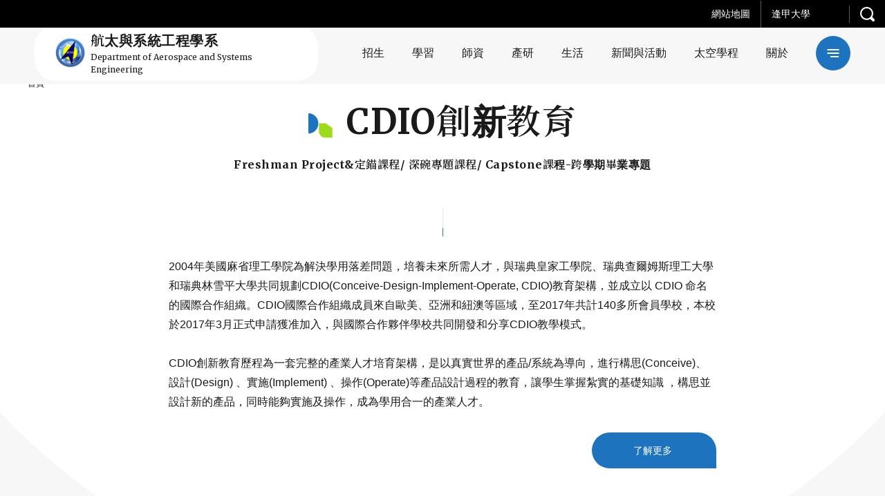

--- FILE ---
content_type: text/html; charset=UTF-8
request_url: https://aero.fcu.edu.tw/cdio/
body_size: 20183
content:
<!DOCTYPE html>
<html class="no-js no-svg -lang-zh" lang="zh-TW">
        <head>
        <meta charset="UTF-8" />
<meta name="description" content="">
<title>CDIO創新教育 | 逢甲大學-航太與系統工程學系</title>
<meta http-equiv="Content-Type" content="text/html; charset=UTF-8" />
<meta http-equiv="X-UA-Compatible" content="IE=edge">
<meta http-equiv="x-dns-prefetch-control" content="on">
<meta name="viewport" content="width=device-width, initial-scale=1">
<meta name="apple-mobile-web-app-capable" content="yes" />
<meta name="format-detection" content="telephone=no">
<meta name="theme-color" content="#006b93" />
<meta name="msapplication-navbutton-color" content="#006b93" />
<meta name="apple-mobile-web-app-status-bar-style" content="#006b93" />
<link rel="profile" href="http://gmpg.org/xfn/11">


<!-- SMO -->
<meta property="og:locale" content="zh-TW"/>
<meta property="og:type" content="website" />
<meta property="og:title" content="CDIO創新教育 | 逢甲大學-航太與系統工程學系" />
<meta property="og:description" content="" />
<meta property="og:url" content="https://aero.fcu.edu.tw/cdio/"/>
<meta property="og:site_name" content="逢甲大學-航太與系統工程學系"/>
<meta property="og:image:width" content="1200">
<meta property="og:image:height" content="630">
<meta property="og:image" content="" />
<meta property="og:image:alt" content="" />
<meta name="twitter:card" content="summary_large_image"/>
<meta name="twitter:description" content=""/>
<meta name="twitter:title" content="CDIO創新教育 | 逢甲大學-航太與系統工程學系"/>
<meta name="twitter:image" content=""/>
<meta itemprop="name" content="CDIO創新教育 | 逢甲大學-航太與系統工程學系">
<meta itemprop="description" content="">
<meta itemprop="image" content="">
<!-- SMO end -->

<!-- favicon -->
<link rel="shortcut icon" type="image/ico" href="https://aero.fcu.edu.tw/wp-content/themes/type-a/src/img/ico/favicon.ico">
<link rel="apple-touch-icon" sizes="57x57" href="https://aero.fcu.edu.tw/wp-content/themes/type-a/src/img/ico/apple-icon-57x57.png">
<link rel="apple-touch-icon" sizes="60x60" href="https://aero.fcu.edu.tw/wp-content/themes/type-a/src/img/ico/apple-icon-60x60.png">
<link rel="apple-touch-icon" sizes="72x72" href="https://aero.fcu.edu.tw/wp-content/themes/type-a/src/img/ico/apple-icon-72x72.png">
<link rel="apple-touch-icon" sizes="76x76" href="https://aero.fcu.edu.tw/wp-content/themes/type-a/src/img/ico/apple-icon-76x76.png">
<link rel="apple-touch-icon" sizes="114x114" href="https://aero.fcu.edu.tw/wp-content/themes/type-a/src/img/ico/apple-icon-114x114.png">
<link rel="apple-touch-icon" sizes="120x120" href="https://aero.fcu.edu.tw/wp-content/themes/type-a/src/img/ico/apple-icon-120x120.png">
<link rel="apple-touch-icon" sizes="144x144" href="https://aero.fcu.edu.tw/wp-content/themes/type-a/src/img/ico/apple-icon-144x144.png">
<link rel="apple-touch-icon" sizes="152x152" href="https://aero.fcu.edu.tw/wp-content/themes/type-a/src/img/ico/apple-icon-152x152.png">
<link rel="apple-touch-icon" sizes="180x180" href="https://aero.fcu.edu.tw/wp-content/themes/type-a/src/img/ico/apple-icon-180x180.png">
<link rel="icon" type="image/png" sizes="192x192"  href="https://aero.fcu.edu.tw/wp-content/themes/type-a/src/img/ico/android-icon-192x192.png">
<link rel="icon" type="image/png" sizes="32x32" href="https://aero.fcu.edu.tw/wp-content/themes/type-a/src/img/ico/favicon-32x32.png">
<link rel="icon" type="image/png" sizes="96x96" href="https://aero.fcu.edu.tw/wp-content/themes/type-a/src/img/ico/favicon-96x96.png">
<link rel="icon" type="image/png" sizes="16x16" href="https://aero.fcu.edu.tw/wp-content/themes/type-a/src/img/ico/favicon-16x16.png">
<meta name="msapplication-TileColor" content="#ffffff">
<meta name="msapplication-TileImage" content="https://aero.fcu.edu.tw/wp-content/themes/type-a/src/img/ico/ms-icon-144x144.png">
<link rel="preload" href="//fonts.googleapis.com/css2?family=Merriweather:wght@400;700&family=Noto+Serif+TC:wght@400;600;700&display=swap" as="style">
<link rel="stylesheet" href="//fonts.googleapis.com/css2?family=Merriweather:wght@400;700&family=Noto+Serif+TC:wght@400;600;700&display=swap">
<style>:root {
  --primary: #aa2d39;
  --secondary: #b36443; }

@-webkit-keyframes block-line-start {
  0% {
    -webkit-transform: scaleX(0);
            transform: scaleX(0);
    -webkit-transform-origin: left;
            transform-origin: left; }
  100% {
    -webkit-transform: scaleX(1);
            transform: scaleX(1);
    -webkit-transform-origin: left;
            transform-origin: left; } }

@keyframes block-line-start {
  0% {
    -webkit-transform: scaleX(0);
            transform: scaleX(0);
    -webkit-transform-origin: left;
            transform-origin: left; }
  100% {
    -webkit-transform: scaleX(1);
            transform: scaleX(1);
    -webkit-transform-origin: left;
            transform-origin: left; } }

@-webkit-keyframes block-line-end {
  0% {
    -webkit-transform: scaleX(1);
            transform: scaleX(1);
    -webkit-transform-origin: right;
            transform-origin: right; }
  100% {
    -webkit-transform: scaleX(0);
            transform: scaleX(0);
    -webkit-transform-origin: right;
            transform-origin: right; } }

@keyframes block-line-end {
  0% {
    -webkit-transform: scaleX(1);
            transform: scaleX(1);
    -webkit-transform-origin: right;
            transform-origin: right; }
  100% {
    -webkit-transform: scaleX(0);
            transform: scaleX(0);
    -webkit-transform-origin: right;
            transform-origin: right; } }

body.-loading #wrapper {
  opacity: 0; }

body.-loading .o-loading {
  pointer-events: auto;
  opacity: 1; }
  body.-loading .o-loading__mask {
    opacity: 1; }
  body.-loading .o-loading svg#loading-logo {
    opacity: 1; }

body.-loading.page-index .o-loading__bg-block {
  -webkit-transform: scaleY(1);
          transform: scaleY(1); }

body.-loading.page-index .o-loading__mask {
  opacity: 0; }

.o-loading {
  width: 100%;
  height: 100%;
  position: fixed;
  top: 0;
  left: 0;
  z-index: 100000;
  pointer-events: none; }
  .o-loading__bg {
    position: absolute;
    top: 0;
    left: 0;
    display: -webkit-box;
    display: -ms-flexbox;
    display: flex;
    -webkit-box-align: stretch;
        -ms-flex-align: stretch;
            align-items: stretch;
    -webkit-box-pack: start;
        -ms-flex-pack: start;
            justify-content: flex-start;
    width: 100%;
    height: 100%; }
    .o-loading__bg-block {
      -webkit-box-flex: 1;
          -ms-flex: 1 1 25%;
              flex: 1 1 25%;
      height: 100%;
      background: #aa2d39;
      background: #aa2d39;
      background: var(--primary);
      -webkit-transform: scaleY(0);
              transform: scaleY(0);
      -webkit-transform-origin: center bottom;
              transform-origin: center bottom;
      -webkit-transition: -webkit-transform 0.24s ease-in;
      transition: -webkit-transform 0.24s ease-in;
      transition: transform 0.24s ease-in;
      transition: transform 0.24s ease-in, -webkit-transform 0.24s ease-in; }
      .o-loading__bg-block:nth-child(1) {
        -webkit-transition-delay: 0.36s;
                transition-delay: 0.36s; }
      .o-loading__bg-block:nth-child(2) {
        -webkit-transition-delay: 0.42s;
                transition-delay: 0.42s; }
      .o-loading__bg-block:nth-child(3) {
        -webkit-transition-delay: 0.48s;
                transition-delay: 0.48s; }
      .o-loading__bg-block:nth-child(4) {
        -webkit-transition-delay: 0.54s;
                transition-delay: 0.54s; }
  .o-loading svg#loading-logo {
    position: absolute;
    top: 50%;
    left: 50%;
    overflow: visible;
    opacity: 0;
    -webkit-transition: opacity 0.3s linear;
    transition: opacity 0.3s linear;
    -webkit-transform: translate(-50%, -50%);
            transform: translate(-50%, -50%); }
    .o-loading svg#loading-logo #outer-circle {
      -webkit-animation: logo_rotate 3s linear infinite;
              animation: logo_rotate 3s linear infinite;
      -webkit-transform-origin: center;
              transform-origin: center; }
    .o-loading svg#loading-logo #inner-circle {
      animation: logo_rotate 1.5s linear infinite reverse;
      -webkit-transform-origin: center;
              transform-origin: center; }
  .o-loading__mask {
    width: 100%;
    height: 100%;
    background: #aa2d39;
    background: #aa2d39;
    background: var(--primary);
    opacity: 0;
    -webkit-transition: opacity 0.6s linear;
    transition: opacity 0.6s linear; }

</style>
                            <link rel="preload" href="https://aero.fcu.edu.tw/wp-content/themes/type-a/src/js/feature-page.js" as="script">
                            <link rel="stylesheet" href="https://aero.fcu.edu.tw/wp-content/themes/type-a/src/style/main.css" type="text/css" media="screen"/>
                        <!-- Google Tag Manager -->
        <script>(function(w,d,s,l,i){w[l]=w[l]||[];w[l].push({'gtm.start':
        new Date().getTime(),event:'gtm.js'});var f=d.getElementsByTagName(s)[0],
        j=d.createElement(s),dl=l!='dataLayer'?'&l='+l:'';j.async=true;j.src=
        'https://www.googletagmanager.com/gtm.js?id='+i+dl;f.parentNode.insertBefore(j,f);
        })(window,document,'script','dataLayer','GTM-PKSR2X4');</script>
        <!-- End Google Tag Manager -->
    </head>
    <body
        class="page-feature -loading"         style="--primary: #1e73be; --secondary: #9edb1c; --primary_rgb: 30,115,190; --secondary_rgb: 158,219,28"
    >
        
                <div class="o-loading">
    <div class="o-loading__bg">
        <div class="o-loading__bg-block"></div>
        <div class="o-loading__bg-block"></div>
        <div class="o-loading__bg-block"></div>
        <div class="o-loading__bg-block"></div>
    </div>
    <div class="o-loading__mask"></div>
    <svg id="loading-logo" xmlns="http://www.w3.org/2000/svg" version="1.1" width="215" height="215" xml:space="preserve"><style>.st0{fill:#fff}</style><g id="XMLID_5_"><path id="XMLID_11_" class="st0" d="M165.5 55.5c-1 1.4-.8 3.2.4 5.3 1.6 2.4 3.3 5.1 5 7.9h.1l1.8-.5c-.8-1.2-1.6-2.3-2.2-3.2-2.3-3.4-3.7-5.6-4-6.3-.3-.9-.3-1.7.1-2.4.2-.4.3-.9.7-1.1l2.3-1.3 1.7-1c.3-.2.3-.3.2-.6l-1.7-2.8-.5.3-1 .6 1 1.6c.1.1 0 .2-.1.3l-3 1.7c-.4.2-1 .3-1.5.3-.6-.1-1.4-.4-2.3-1.1l-1 1.4c.5.4 1.2.7 2 1 .9-.1 1.5 0 2-.1z"/><path id="XMLID_12_" class="st0" d="M139 102.8l.9-.5-1-1.9-1 .5z"/><path id="XMLID_13_" class="st0" d="M115.3 133.6h2.1v1h-2.1z"/><path id="XMLID_14_" class="st0" d="M141.9 108.4l1-.6-1-1.8-.9.5z"/><path id="XMLID_15_" class="st0" d="M173.8 51.3c.1-.3.1-.7.1-1 .1-1.1.1-2 0-2.9l-.3.1-1.5-.1c.1 1 .1 2.2-.1 3.7l1.8.2z"/><path id="XMLID_16_" class="st0" d="M140.5 105.6l.8-.5-1-1.9-.9.6z"/><path id="XMLID_17_" class="st0" d="M137.4 99.9l1-.5-1.1-1.7-.9.4z"/><path id="XMLID_18_" class="st0" d="M124.7 133.6h2.1v1h-2.1z"/><path id="XMLID_19_" class="st0" d="M118.4 133.6h2.2v1h-2.2z"/><path id="XMLID_20_" class="st0" d="M121.5 133.6h2.1v1h-2.1z"/><path id="XMLID_21_" class="st0" d="M89.9 133.6H92v1h-2.1z"/><path id="XMLID_22_" class="st0" d="M104.2 50.7l-.9-.6-1.1 1.9 1 .5z"/><path id="XMLID_25_" class="st0" d="M104.4 47.9l-.6 1.4.9.5.7-1.3c.6.3 1.3.4 2 .4.8 0 1.4-.2 2.1-.4l.7 1.3 1-.4-.8-1.5c1-.9 1.7-2.2 1.7-3.6 0-2.6-2.1-4.7-4.7-4.7-2.5 0-4.7 2.1-4.7 4.7 0 1.4.8 2.7 1.7 3.6zm3-6.7c1.7 0 3.1 1.4 3.1 3 0 1.7-1.4 3-3.1 3-1.6 0-3-1.4-3-3-.1-1.6 1.3-3 3-3z"/><path id="XMLID_26_" class="st0" d="M102.7 53.4l-1-.5-.9 1.9.8.6z"/><path id="XMLID_27_" transform="rotate(-118.601 111.668 51.446)" class="st0" d="M110.6 50.9h2.2V52h-2.2z"/><path id="XMLID_28_" class="st0" d="M114.8 58.1l.9-.4-1-1.8-1 .5z"/><path id="XMLID_29_" class="st0" d="M116.2 61l1-.5-1.1-1.9-.8.5z"/><path id="XMLID_30_" class="st0" d="M113.2 55.4l.9-.5-1-1.8-.9.4z"/><path id="XMLID_31_" class="st0" d="M135.9 97.2l.9-.5-.9-1.9-1 .5z"/><path id="XMLID_32_" class="st0" d="M101.2 56.2l-1-.5-.9 1.9.9.5z"/><path id="XMLID_35_" class="st0" d="M123.5 28.4l5.4 1.7 1 .3-.7 1.8-.9 2.5 1.3.4.3.1 1.6-4.4.7.3 2.4.8 1 .3 2.1.7c.3.1.5 0 .6-.3l3.5-10.1c.2-.3 0-.3-.3-.5l-7.7-2.4-1-.2-2.3-.8-3.2-1c0-.1-.1-.1-.1-.1-.3 0-.3.1-.4.3L123.3 28c-.2.2 0 .3.2.4zm13.6 2.4c0 .2-.1.2-.3.2l-1.5-.5-1-.2-2.4-.9 1.1-3.2.8.3 1 .3 3.3 1-1 3zm-3.5-6.1l.7-1.8.4-1.4 4.9 1.5c.1.1.2.1.2.3l-1.1 3-4.1-1.3-1-.3zm-6-4l.3-1.1c.1-.2.1-.2.3-.1l2.4.8 2.4.7-1.1 3.3-.7-.3-3.4-1-1-.3.8-2zm-2.2 6.5l1-3.1 1.7.6 3.3 1-1.1 3.2-1.7-.4-3.2-1c-.1-.1-.1-.2 0-.3z"/><path id="XMLID_39_" class="st0" d="M96.3 133.6h2.1v1h-2.1z"/><path id="XMLID_40_" class="st0" d="M79.7 93.9l1 .5 1-1.8-.9-.6z"/><path id="XMLID_41_" class="st0" d="M78.3 96.7l.9.5 1-1.9-.9-.5z"/><path id="XMLID_42_" class="st0" d="M93.1 133.6h2.1v1h-2.1z"/><path id="XMLID_43_" class="st0" d="M75.3 102.3l.9.5.9-1.9-.8-.5z"/><path id="XMLID_44_" class="st0" d="M72.3 107.8l.8.6 1.1-1.9-1-.5z"/><path id="XMLID_45_" class="st0" d="M76.8 99.5l.9.4 1-1.8-1-.4z"/><path id="XMLID_46_" class="st0" d="M73.8 105.2l.9.4 1-1.8-.9-.6z"/><path id="XMLID_47_" class="st0" d="M99.6 59l-.8-.4-1.1 1.8 1 .5z"/><path id="XMLID_48_" class="st0" d="M171.6 168.8l-.3-1-1.5.3.3 1c.1.3.1.5.1.7-.1.3-.3.4-.4.7l-2.9 2.6c-.5.3-1 .5-1.2.3-.3-.2-.6-.3-.8-.6l-1.7-1.9c.1-.3.1-.6.1-.7 0-.1-.1-.1-.2.1l-1.6 1 2.8 3.1c.4.4 1 .8 1.4.8.5.1 1 0 1.5-.4l4.3-3.9c.3-.3.4-.5.3-1 0-.3-.1-.7-.2-1.1z"/><path id="XMLID_49_" class="st0" d="M82.6 176.9l-.2 1.4 4.5.9.2-1.4z"/><path id="XMLID_50_" transform="rotate(100.626 83.65 183.356)" class="st0" d="M82.9 181h1.4v4.7h-1.4z"/><path id="XMLID_51_" class="st0" d="M80.9 180.8L87 182l.3-1.4-6.2-1.2z"/><path id="XMLID_54_" class="st0" d="M95.5 179.8c.3-.2.4-.3.4-.5.1-.2 0-.3-.3-.3l-1.4-.5-.7 3.6-5-1-1.2 5.9c-.2 1.3-.5 2.5-1 3.7-.4 1.1-1 2.1-1.8 2.8l1-4.8-5.2-1-1.2 6.2 1.5.3.2-1 2.3.4-.2 1 1.4.3.3-1 1 1.2c.5-.5 1-1.1 1.3-1.7s.6-1.2.9-1.9l.8 1.7.3-.2c.8-.1 1.4-.5 1.8-1.4.5-.8 1-2 1.2-3.6l.4-1.9-3-.6.5-2.7 3.7.8c-.3 1.7-.5 3.5-.6 5-.1 1.6-.1 2.8.1 3.7-.5.6-1.1 1.1-2 1.6-.8.4-1.6.8-2.4 1l.7 1.3c.8-.3 1.5-.5 2.1-.9.5-.3 1.2-.9 2-1.4.1.8.3 1.4.4 1.8.2.5.4.9.6 1.2.3.4.7.4 1.1-.1.4-.5 1-1.4 1.7-2.5l-1-1.4c-.2.4-.3.8-.5 1.1-.2.3-.3.5-.5.8-.2-.2-.3-.5-.4-.9-.1-.3-.2-.7-.2-1.2.3-.4.8-1.1 1.4-2 .5-.8 1.1-1.8 1.7-2.9.2-.1.3-.2.3-.3 0-.2-.1-.3-.3-.5l-1.1-.7c-.2.7-.4 1.4-.9 2.2-.3.7-.9 1.5-1.4 2.2 0-1.1.1-2.3.2-3.5.1-1.1.3-2.3.5-3.4l3.7.7.3-1.4-3.8-.8.3-2.5zm-12.2 12.3l-2.4-.4.4-2.3 2.4.4-.4 2.3zm7.2-5c-.3 1.7-.5 2.8-.9 3.4s-.8.9-1.4.8h-.6c.2-.7.4-1.5.6-2.3.3-.8.4-1.5.6-2.3l1.7.4z"/><path id="XMLID_56_" class="st0" d="M97.3 179.4l-1 .9c.3.3.6.7.9 1.1.3.3.4.7.5 1l1.2-1c-.2-.4-.4-.8-.8-1.1-.2-.3-.5-.7-.8-.9z"/><path id="XMLID_57_" class="st0" d="M85.3 187.3l.3-1.4-4.6-1-.4 1.4z"/><path id="XMLID_58_" class="st0" d="M49.7 173.1c-.2.5-.3 1-.5 1.4l1.4.7c.2-.5.3-1 .5-1.5.1-.5.1-1 .1-1.5l-1.1-.4c-.2.4-.3.9-.4 1.3z"/><path id="XMLID_59_" class="st0" d="M61.7 164.2c.1-.1.2-.2.3-.2.3.1.3.1.4.1.1 0 .1-.1.1-.2l-1-1.3c-.6.3-1.2.6-2 .9-.7.3-1.4.4-2 .5l.5 1.3c.2-.1.4-.1.8-.2.3-.1.7-.3 1-.3l1.8 1.5-.3 1.7 1.2.7.3-1.4L65 169l.9-1-4.5-3.6c0-.1.2-.2.3-.2z"/><path id="XMLID_62_" class="st0" d="M46 168.2l1 .8.5-.5 9.5 7.6c-.6.9-1.2 1.4-1.8 1.7-.5.2-1 .2-1.5-.2-.2-.3-.4-.4-.7-.6-.3-.2-.5-.3-.7-.4l-.3 1.7c.2.1.3.3.6.4.3.1.4.3.7.4.3.3.9.3 1.4.3.5-.1 1-.3 1.6-.7.5-.4 1-.9 1.5-1.4.5-.5 1-1 1.3-1.4l-5.6-4.5.5-.7 4.8 3.8.9-1-4.8-3.8.6-.8 4.8 3.8.9-1-4.8-3.9.7-.9 5.2 4.3.9-1-11.4-9.2-5.8 7.2zm6.5 2.5l-4.1-3.3.6-.7 4 3.2-.5.8zm1.4-1.8l-4-3.2.6-.8 4 3.3-.6.7zm2.1-2.7l-.7.9-4-3.3.7-.9 4 3.3z"/><path id="XMLID_65_" class="st0" d="M129.9 86l.8-.5-.9-1.8-.9.5z"/><path id="XMLID_66_" class="st0" d="M55.6 159.2c.3.1.5.2.6.1.1 0 .2-.1.2-.3l-1-1.3c-.7.3-1.5.5-2.3.7-.9.2-1.7.3-2.5.3l.5 1.3c.3 0 .6 0 1-.1.4 0 .9-.1 1.3-.2l1.2 1-.3 1.7 1.2.6.3-1.4 2.1 1.7.9-1-3.6-2.9c.1-.1.2-.1.3-.2h.1z"/><path id="XMLID_67_" class="st0" d="M54.1 175.3v-1.1l-1.4-.1c0 .3-.1.6-.2 1 0 .3-.1.7-.2 1l1.5.3c.2-.3.2-.8.3-1.1z"/><path id="XMLID_68_" class="st0" d="M168.8 164.9l-.3 1.5c.9.1 1.7.2 2.6.3.9.3 1.7.4 2.4.7l.3-1.6c-.8-.3-1.7-.4-2.5-.6-1-.2-1.7-.3-2.5-.3z"/><path id="XMLID_69_" class="st0" d="M175.8 45.6c.1 1 .1 2.3-.1 3.8h.5l1.2.1c.2-1.5.3-2.8.1-3.8H176l-.2-.1z"/><path id="XMLID_70_" class="st0" d="M178.7 58.3l-.9-1.4-.8.5-.3.1-2.5-4-1.3.8 1.6 2.5.9 1.4-.7.5-.4.2-2.3-3.5-1.3.7 2.3 3.6-1.1.6-1.9-3-.9-1.3-1.3.7 2.5 4 .2.4-.2.1-1.1.7.9 1.4.3-.2 1-.5 2.7 4 1.2-.7h.1l-.1-.3-2.5-3.9 1-.6 1.2 1.8 1.1 1.7 1.4-.8-2.3-3.5 1.1-.6 1 1.5 1.5 2.2 1.3-.7-2.5-3.8z"/><path id="XMLID_73_" class="st0" d="M179.1 52.7c-.1.9-.2 1.8-.2 2.6-.8-.7-1.6-1.4-2.3-2.2-.5-.5-1.1-1-1.7-1.6l-.9 1-.2.2c.1.1.2.3.3.3 1 .9 1.8 1.7 2.6 2.4.8.6 1.6 1.2 2.3 1.7.3 2.1.9 3.9 1.6 5.6l1.7-.3c-.8-1.6-1.4-3-1.7-4.3.5.3 1 .4 1.5.6 1 .4 2 .6 2.9.7l.3-1.3-2.9-4.5h.1l-.2-1.5c-.3-.1-.6-.2-.8-.3-.8-.2-1.3-.3-1.8-.6-.5-.2-1.1-.7-1.7-1.3l-1 1.1c.6.8 1.3 1.3 2.1 1.7zm1.5.7l1.1 1.8 1.6 2.4.1.1c-.4-.2-1-.3-1.5-.6-.4-.2-1-.4-1.5-.7-.1-.9 0-1.8.2-3z"/><path id="XMLID_80_" class="st0" d="M46.6 171.2c-.2.5-.3 1-.6 1.4l1.3.6c.3-.5.4-1 .6-1.5.2-.5.3-1 .4-1.5l-1.2-.4c0 .4-.2.9-.5 1.4z"/><path id="XMLID_83_" class="st0" d="M162.1 167.1l1.6 1.7 1-1-1.6-1.7 3.5-3.1.7.8 1-1-4.8-5.4-4.5 4.1-1.1-1.1c.1-.3.1-.4 0-.4 0-.1-.1 0-.2 0l-1.4.8 1.6 1.7-4.8 4.3 4.9 5.3 1-1-.7-.7 3.8-3.3zm1.4-7.6l2.2 2.5-3.5 3.1-2.3-2.4 3.6-3.2zm-6.1 9.9l-2.3-2.4 3.7-3.3 2.3 2.4-3.7 3.3z"/><path id="XMLID_87_" class="st0" d="M153.5 151.8c0-.6-.7-1.3-2.1-1.6 4.7-1.5 10.4-8.5 7.8-9.6 4.6-2.7 7.3-6.8 8.8-10.6-.4-.3-.7-.4-1.6-.3 2.3-3.1 5.5-7.6 4.6-11.5-.2-.2-.6-.2-1.4.1 1.8-2.4 3.1-12.8 1.2-12.8 1-3 1.3-9.2.3-11.4-1 .3-1.6.4-2.3 1 .7-4.6-.7-11.7-2.3-13.1-.9.2-1.3.6-1.8 1.5.7-4.2-1-9.2-2.5-11.5-.5.2-1 .8-1.4 1.5-.5-4.1-2.3-9.3-4.3-10.5-.4.3-1.3 1.6-1.7 2.2-.4-4.3-1.5-9.2-5.3-11.9-.7.7-1 1.3-1.2 2.6-1.4-3.1-4.5-6.3-6.8-7.7-.5.3-.4.7-.8 1.6-1.9-2.4-4.3-4.7-8.2-4.7-.4.8-.4 1.3.3 2.2-3.9-2.3-8.5-5-14.3-3.9.3 2.9 5.3 7.6 10.2 10.3-.3.2-1.1.3-1.7 1 2 2.3 5 3.9 8.4 5.6 0 1.5 2.9 4 6.6 5.8 1 2.4 3.8 5.7 5.7 7.6-.3 2.3 2.8 6.3 5.7 8.3-.1 3.7 1.7 6 3.9 8.8-.7 3.5-.3 6.3 1 9.6-.3 3.2-.1 6.3.3 8.9-1.6 3.1-2 6.4-1.8 11.6-2.3 2.6-2.5 4.9-3.2 7.4l-.7.4.3.6c-.2.4-.3.9-.6 1.3-.6.6-1.1 1.4-1.3 2.3-.1.2-.3.4-.4.6h-1v1c-1.2 1.3-2.2 2.5-3.2 3.9-3.3 1.3-5.9 3.7-7.9 7.1 0-.3-.3-.5-.6-1.6-5.3 3.6-8.3 8.9-9.2 15.4-2 1.5-4 2.7-5.6 4.6-5.2 2.2-10.7 4-16.3 5.4-5.7-1.3-11.1-3.1-16.4-5.4-1.5-1.9-3.6-3.1-5.5-4.6-1-6.5-3.9-11.7-9.2-15.4-.4 1-.7 1.3-.6 1.6-2-3.4-4.6-5.8-7.9-7.1-1.2-1.7-2.4-3.1-4-4.7-.1-.1-.1-.2-.2-.2-.1-.1-.2-.3-.3-.4-.1-1.2-.7-2.4-1.7-3.1l.7-1.3-1-.5-.3.6c-.9-2.8-1-5.1-3.5-7.9.3-5.2-.2-8.5-1.9-11.6.6-2.6.8-5.6.4-8.9 1.3-3.2 1.7-6.1 1.1-9.6 2.1-2.8 4-5 3.8-8.8 3-1.9 6-5.9 5.8-8.3 1.9-1.9 4.8-5.2 5.7-7.6 3.6-1.8 6.6-4.3 6.6-5.8 3.3-1.7 6.3-3.4 8.4-5.6-.6-.8-1.4-.9-1.7-1 4.9-2.7 9.9-7.4 10.2-10.3-5.7-1-10.3 1.6-14.3 3.9.7-.9.7-1.4.3-2.2-3.7 0-6.2 2.3-8.2 4.7-.3-.9-.2-1.2-.7-1.6-2.3 1.4-5.4 4.6-6.9 7.7-.2-1.3-.5-1.9-1.1-2.6-3.8 2.7-5 7.6-5.5 11.9-.3-.6-1.1-1.8-1.7-2.2-2 1.2-3.7 6.4-4.3 10.5-.3-.7-.9-1.3-1.4-1.5-1.6 2.3-3.3 7.3-2.6 11.5-.5-.9-.9-1.3-1.7-1.5-1.6 1.4-3 8.5-2.4 13.1-.6-.6-1.1-.8-2.3-1-.9 2.2-.7 8.3.4 11.4-2 0-.6 10.3 1.2 12.8-.8-.3-1.2-.3-1.5-.1-.8 3.9 2.3 8.3 4.7 11.5-.9-.2-1.2-.1-1.6.3 1.5 3.8 4.2 7.9 8.7 10.6-2.5 1.1 3.1 8.2 7.8 9.6-1.4.3-2 1-2 1.6.6 2.1 4.3 5.3 9.7 7.3-.8.1-1.3 0-1.8.8 5.7 5.1 12.2 7.6 20.6 5.6 4.6 1.8 8.9 3.4 13.3 4.9-3.9.7-7.9 1.3-12 1.5 1.7 1.4 4.3 3 6.3 3.2 3.5-1.1 6.8-2.2 10.1-3.2 3.3 1.1 6.6 2.2 10.1 3.2 2-.2 4.6-1.8 6.3-3.2-4.1-.3-8.1-.8-11.9-1.5 4.4-1.5 8.7-3.1 13.2-4.9 8.3 2 14.9-.4 20.7-5.6-.5-.8-1.1-.7-1.8-.8 5.8-2 9.5-5.2 10.2-7.3zm-75.8-4.2c.6.5 1.2 1 1.8 1.7 2.2 2.3 4.1 5.5 4.4 9.6-1.9.2-3.4-.7-4.4-2.3-.8-1.2-1.4-2.8-1.8-4.7-.3-1.5-.6-3-.7-4.8.3.2.5.4.7.5zm-8.2-6.1c1.6.7 2.8 1.8 3.6 3.2 2.3 3.3 2.4 7.7 3.8 9.6-1.4-.3-2.7-1-3.8-2.2-1.7-1.9-3-4.9-3.6-8.3-.2-.8-.3-1.6 0-2.3zm-5.8-5.4c.5.7 1 1.3 1.5 2 1.4 2.3 2.4 4.8 3 7.5-1.2-.9-2.2-1.7-3-2.3-2.3-2.1-3-3.9-3-5.6.5-.2 1.1-.7 1.5-1.6zm-2.1-2.4c0 1.7-1.4 3.1-3 3.1-.2 0-.3-.1-.3-.1v.1c-1.5-.2-2.7-1.5-2.7-3.1 0-1.7 1.4-3 3-3 1.6-.1 3 1.2 3 3zm-3.7-8.5c.7 1.2 1.2 2.3 1.4 3.8-.2 0-.4-.1-.7-.1-1 0-1.8.3-2.6.8-.3 0-.3.1-.6.1.1-1 .3-2 .6-3.1.3-.9.7-1.7 1.2-2.5.2.3.5.7.7 1zm-2-10.3c.2.2.4.4.5.8-.3 1.7-.6 3.3-.5 6l-1.4 4.8c-.3-.9-.7-1.7-1.4-2.3-.3-.2-.5-.3-.9-.4-.3-1.7-.2-3.6-.3-5.3.5-.7.9-1.4 1.2-1.9.9-1.5 1.5-2.7 2-3.9.2.4.1 1.2.8 2.2zm-4.7 1.2c-.3-.4-.5-.8-.9-1.5-.9-1.9-.8-4.2.1-6.8.7-1.7 1.7-3.3 2.8-4.4.5-.5 1-1 1.6-1.2.2 3.3-.3 6.4-1.6 9.6-.6 1.4-1.3 2.8-2 4.3zm4.7-19.3c-.5 2.4-1.6 3.6-2.8 4.3-1.1.9-2 1.3-2.2 2.6-.2-.9-.3-1.3-.6-1.6v-.1c1.1-2 1.7-3.9 1.8-5.8.3-.2.7-.3 1-.6 1-.6 2-1.5 3-2.8.2 1.7 0 3-.2 4zm2-9.2c-.5.9-1.2 1.7-1.9 2.6-.9 1-1.8 2-2.8 2.9-.3.3-.7.6-1 .8 0-1.7.4-3.2 0-4.3.3-.3.7-.6 1-.9 1-.9 1.9-1.6 2.8-2.3.6-.4 1.3-.9 1.9-1.1.5-.3 1-.5 1.7-.6-.5.9-1.1 1.9-1.7 2.9zm35.8-42.8c-2.2 3.5-5.3 5.8-9.3 8.1-1.6-.1-3.4.7-4.9.3V53c2.2-3.6 7.3-7.2 14.2-8.2zm-20.2 7.8c1.4-1.7 2.8-3.1 4.3-4.2.6-.4 1.1-.8 2-1.2 0 .5 0 1-.2 1.6-.3 1.2-.9 2.3-1.8 3.6-1.1 1.3-2.5 2.4-4.3 3.6.1-1.7.3-2.7 0-3.4zm4.2 3.3c.4-.3.9-.3 1.8-.7 1.8-.3 3.6-.3 5.4-.1-1.7 1.7-3.5 2.7-5.4 3.3-.6.2-1.2.3-1.8.4-1.6.2-3 .2-4.4.1.9-1 2.5-2.2 4.4-3zm-8.2-2.4c.9-1 1.7-2 2.5-2.8.3 4.3-.7 7.4-2.5 9.3-.7.7-1.4 1.2-2.3 1.6.3-1.7.2-3-.3-4.5.9-1.3 1.7-2.4 2.6-3.6zm0 8.7c1-.6 2.2-1.1 3.6-1.5 1.2-.3 2.7-.3 4.3-.2-.3 1.2-2 2.4-4.3 3.7-.3.1-.7.3-1 .5-.9-.3-1.7-.3-2.5-.3-1 .2-2 .6-3 .8.7-1 1.6-2.1 2.9-3zm-5-5.8c.3.7.4 1.3.6 2.1.3 1.4.4 3 0 5-.2.9-.4 1.8-.8 2.9-1-.3-2 .7-2.7 1.6-.2-4.6.8-9 2.9-11.6zm-.1 12.3c.3-.2.4-.3.8-.5 1.3-.6 2.7-1 4.8-1.2l-.4.8c-1.2 2-2.8 3.6-4.3 4.8l-.3.2c-1.5-.2-2.8.1-4 .5.2-1.8 1.2-3.3 3.4-4.6zm1 5.4c-.2.3-.2.4-.3.7-1.7 3.3-4.3 5.6-7.3 7.6-.5.3-1 .7-1.4 1 .3-1.7.6-3.2 1.4-4.6 1.3-2.2 3.3-3.7 7.6-4.7zm-9.5-3.9c.4-1.6 1-3 2-4.4 1.7 2 1.9 5.2-.1 9.5-.4.9-1 1.9-1.9 2.5-.7-1.4-.7-4.5 0-7.6zm-3.5 5.1c.3.5.5 1 .8 1.4 2 3.8 1.8 6.9 0 9.3-.3.4-.7.9-1.1 1.3-1.6-3.6-1.5-7.5.3-12zm-4.5 10.5l.4-1c.9 1.5 1.5 3.1 1.9 5 0 .4 0 .9.1 1.3.2 1.4.2 3 0 4.8 0 .4-.1 1-.1 1.4-.2.9-.3 1.7-.5 2.6-.8-.3-1.3-1-1.8-2-1.4-2.9-1.5-8 0-12.1zm-3.2 11.1c1.3 1.2 2.5 2.4 3.3 3.9 1.2 2.3 1.6 5.2-.2 9.2-2.7-3.9-3.8-8.7-3.1-13.1zm-.3 11.7c1.5 1.1 2.6 2.6 3.6 4.4 1 1.7 1.7 3.8 2.3 6.3 0 .3 0 .4.1.7l.4 1.9c-.1-.1-.3-.2-.5-.4-1-.6-1.7-1.2-2.3-1.8-4.3-4.1-2.8-7.3-3.6-11.1zm3.5 18.5c-1.1-2.1-2.2-4.2-3-6.4 1 .3 2 .8 3 1.4.8.5 1.6 1.1 2.4 2 1 1 2 2.3 2.8 3.9.4 1 .9 1.9 1.2 3-.4-.3-.8-.4-1.2-.6-1-.3-1.8-.5-2.9-.4-.3.1-.4.1-.6.2l-1.7-3.1zm5.3 10.5c-1-1-1.9-2.1-2.9-3.7-.4-.6-.9-1.4-1.2-2.2.3.1.8.1 1.3.2 1 .2 1.9.5 2.8 1 .2.1.5.3.7.4v.4c0 2.6 2.1 4.8 4.7 4.8.3 0 .7 0 1-.1.9 1.2 1.7 2.3 2.3 3.5-1.4-.2-2.8-.6-4-1.1-.6-.3-1.3-.6-1.9-1-1-.7-2-1.4-2.8-2.2zm4.7 6.6c-.4-.6-1-1.3-1.8-1.7l1.8.2c2.5.4 5.1 1.4 7.3 3 1.7 1.2 3.1 2.7 4 4.7-1.6-.2-3-.3-4-.6-5.6-1.3-6.1-3.7-7.3-5.6zM69.5 157c-1.6-.6-3-1.6-4.3-2.7-.8-.6-1.5-1.3-2.1-1.9.7-.3 1.3-.6 2.1-.7 1.4-.2 2.9 0 4.3.6 1.2.4 2.3 1 3.6 1.8 1.6 1 3.1 2.1 4.7 3.2l.7.4-.7.2c-1.6.3-3.1.3-4.7.2-1.3-.2-2.5-.5-3.6-1.1zm10.1 7.4c-.7-.2-1.2-.4-1.8-.5-2-.7-3.6-1.5-4.7-2.5-.3-.3-.7-.6-.9-1l.9-.3c1.7-.3 3.1-.5 4.7-.5.6 0 1.2 0 1.8.1 4.3.3 7.7 2.3 9.6 4.8-2.9.8-6.4.6-9.6-.1zm87-37.3l-1.7 3c-.3-.1-.4-.1-.8-.2-1-.1-1.8.1-2.7.4-.4.2-.9.3-1.3.6.4-1.1.9-2.1 1.3-3 .8-1.6 1.7-2.9 2.9-4.1.7-.7 1.5-1.3 2.3-1.8 1-.6 1.8-1 2.9-1.4-.7 2.3-1.8 4.4-2.9 6.5zm0-7.4c-.7.6-1.4 1.2-2.5 2l-.4.3.4-1.9c.1-.3.1-.4.2-.7.6-2.4 1.4-4.5 2.3-6.3 1-1.8 2.1-3.3 3.6-4.4-.9 3.7.6 6.9-3.6 11zm-3.3-3.6c-.7-1.5-1.5-2.9-1.9-4.3-1.3-3.2-1.7-6.3-1.6-9.6.5.3 1 .7 1.6 1.2 1 1.1 2.1 2.7 2.9 5 .7 2.1.9 4.3-.2 6.6-.2.3-.4.7-.8 1.1zm6.5-19.2c.7 4.4-.4 9.2-3.2 12.8-1.7-3.6-1.3-6.5 0-8.9.8-1.5 2-2.7 3.2-3.9zm-5.7-5.8c0-.4.1-.9.2-1.3.3-1.9 1-3.6 1.9-5l.4 1c1.6 4.1 1.4 9.2 0 12.1-.5 1-1.1 1.6-1.8 2-.3-.9-.3-1.7-.5-2.6-.1-.4-.2-1-.2-1.4-.1-1.8-.1-3.4 0-4.8zm-2.7-14.5c.2-.4.4-.9.8-1.4 1.8 4.5 1.8 8.4.3 12-.3-.4-.8-.9-1-1.3-1.9-2.4-2.1-5.4-.1-9.3zM156.6 66c1 1.2 1.6 2.7 2 4.3.8 3 .7 6.2-.3 8-.7-1-1.3-2.1-1.7-3-1.9-4.3-1.8-7.5 0-9.3zm-7.2-7.5c.1-.8.3-1.4.6-2.1 2.2 2.6 3 7 2.9 11.5-.7-.9-1.7-1.8-2.7-1.6-.3-1-.7-2-.8-2.9-.4-2-.3-3.5 0-4.9zm-6.8-7.7c.8.8 1.7 1.7 2.5 2.8.9 1.1 1.7 2.3 2.5 3.6-.5 1.5-.7 2.9-.3 4.5-.9-.3-1.7-.9-2.3-1.6-1.8-2-2.7-5.1-2.4-9.3zm-7.6-3.5c.5.3 1.2.7 1.8 1.1 1.4 1 2.9 2.5 4.2 4.2-.3.7-.1 1.7.2 3.3-1.8-1.1-3.3-2.3-4.3-3.6-1-1.2-1.7-2.3-1.8-3.6-.3-.5-.3-1-.1-1.4zm-14.3-2.5c6.9 1 12.1 4.5 14.2 8.4-1.6.3-3.4-.4-4.9-.3-3.9-2.2-7-4.6-9.3-8.1zm16.1 14c-.6-.1-1.3-.3-1.8-.4-1.9-.6-3.8-1.6-5.4-3.3 1.8-.2 3.6-.3 5.9.3.4.2.9.3 1.3.5 1.8.8 3.5 2 4.3 3-1.2.1-2.8.1-4.3-.1zm5.8 6l-1-.5c-2.3-1.3-4.1-2.5-4.3-3.7 1.6-.2 3-.1 4.3.2 1.4.3 2.5.9 3.6 1.5 1.3.9 2.2 2 2.9 3.1-1-.2-1.9-.6-2.9-.8-.9-.1-1.8-.1-2.6.2zm2.5 3V67c1.6.3 3 .6 4.3 1.2.3.2.5.3.8.5 2.1 1.2 3 2.8 3.6 4.5-1.2-.4-2.5-.7-4.3-.7-1.7-1.2-3.2-2.7-4.4-4.7zm4.3 7c-.1-.3-.2-.4 0-.6 4.1.9 6.1 2.4 7.2 4.5.9 1.4 1.2 3 1.5 4.6-.4-.3-1-.6-1.5-1-2.8-1.9-5.6-4.2-7.2-7.5zm7.2 12.8c-.5-1-1.1-2-1.6-3 .6.1 1 .3 1.6.6.7.3 1.3.7 2 1.1.9.7 1.8 1.5 2.8 2.3l.9.9c-.4 1.1 0 2.6 0 4.3-.3-.2-.6-.5-.9-.8-1-.9-1.9-1.8-2.8-2.9-.8-.8-1.4-1.6-2-2.5zm2 9.2c-.3-1-.3-2.3 0-3.6.8 1 1.8 1.8 2.8 2.4.3.3.6.4.9.6.3 1.9.8 3.8 1.8 6-.3.3-.4.7-.5 1.6-.2-1.3-1.1-1.7-2.2-2.6-1.1-.8-2.3-2-2.8-4.4zm.5 17.8c.1-.7.1-1.5.2-2 .6 1.2 1.2 2.4 2.1 3.9.3.5.7 1.2 1.2 1.9-.3 1.7-.2 3.6-.3 5.3-.4.1-.7.3-.9.4-.7.5-1 1.4-1.4 2.3l-1.4-4.8-.2-.4c.3-2.3-.1-3.8-.4-5.6.2-.3.4-.5 1.1-1zm-2.5 10.6c.3-.3.4-.7.7-1 .5.8 1 1.7 1.3 2.5.3 1.1.5 2.2.6 3.1-.3 0-.4-.1-.6-.1-.7-.3-1.3-.4-2-.6-.4-.1-1-.2-1.4.1.3-1.6.8-2.8 1.4-4zm-.5 5.8c1.7 0 3.1 1.4 3.1 3.2 0 1.6-1.4 3-3.1 3h-.3c-1.4-.2-2.5-1.2-2.7-2.4 0-.2-.1-.4-.1-.6.1-1.8 1.4-3.2 3.1-3.2zm-1.3 7.6c.4.1.8.2 1.3.2 2.7 0 4.8-2.1 4.8-4.7 0-.3 0-.6-.1-1 .2-.1.4-.3.6-.3.9-.4 1.7-.8 2.9-1 .4-.1.8-.1 1.1-.2-.3.8-.7 1.6-1.3 2.4-.9 1.4-1.8 2.5-2.7 3.5-.9.9-1.8 1.6-2.8 2.2-.7.3-1.3.7-2 1-1.2.5-2.6 1-4 1.1.6-1 1.4-2.2 2.2-3.2zm-5.4-.5c.4-.7 1-1.3 1.5-2 .3.9.9 1.4 1.5 1.6 0 1.7-.7 3.5-3 5.6-.8.7-1.7 1.5-3 2.3.5-2.7 1.5-5.3 3-7.5zm0 7.5c2.2-1.6 4.7-2.5 7.2-3l1.8-.2c-.9.4-1.4 1.1-1.8 1.7-1.1 1.9-1.7 4.3-7.2 5.5-1.1.3-2.5.4-4 .6.9-1.9 2.3-3.4 4-4.6zm-7.9-.9c.8-1.4 1.9-2.5 3.7-3.4 0 .9-.1 1.6-.2 2.5-.6 3.5-1.9 6.4-3.6 8.3-1.2 1.1-2.5 1.9-3.8 2.2 1.4-1.9 1.7-6.3 3.9-9.6zm-6.5 4.6c.5-.6 1.2-1.1 1.8-1.7.2-.2.4-.3.6-.5-.1 1.7-.3 3.3-.6 4.8-.4 1.9-1 3.5-1.8 4.7-1.1 1.6-2.6 2.5-4.4 2.3.3-4.1 2.2-7.3 4.4-9.6zm6.5 12.1c-1.2 1-2.8 1.8-4.7 2.5-.6.1-1.2.3-1.8.5-3.2.7-6.8.9-9.6.1 1.8-2.5 5.3-4.4 9.6-4.8.5-.1 1.2-.1 1.8-.1 1.5 0 3 .2 4.7.5.2.1.6.2.9.3-.3.4-.6.7-.9 1zm7.9-7.1c-1.3 1.1-2.9 2.1-4.3 2.7-1.2.5-2.4.9-3.6 1.1-1.6.2-3.1.2-4.7-.2l-.7-.2.7-.4c1.6-1.1 3-2.3 4.7-3.2 1.1-.8 2.3-1.4 3.6-1.8 1.4-.6 2.9-.8 4.3-.6.7.1 1.4.3 2.1.7-.6.6-1.4 1.3-2.1 1.9z"/><path id="XMLID_141_" class="st0" d="M161.4 173.5c.1-.3.1-.4.1-.4 0-.1-.1-.1-.3 0l-1.5.5c.3.8.7 1.7 1 2.5.3 1 .4 1.7.5 2.5l1.7-.3c-.2-.7-.3-1.5-.6-2.3-.2-.8-.6-1.7-.9-2.5z"/><path id="XMLID_142_" class="st0" d="M138.2 185.9l-1.5-5.1-3.4 1-1.1-4c.2-.3.2-.4.2-.5-.1-.1-.3-.1-.5 0l-1.2.3 1.3 4.5-2.3.7.3 1.4 2.4-.8c.5 2.5.8 4.8.8 6.7 0 1.8-.3 3.2-.8 4.3.1.1.1.2.2.2l1.5.3c.4-1.6.6-3.4.5-5.5-.1-2-.3-4.1-.8-6.2l1.9-.6 1 3.1c.2.8.4 1.7.6 2.4.2.8.3 1.6.3 2.3 0 .5 0 1-.3 1.3-.2.3-.5.5-1 .7l-.9.3 1.1 1.3.5-.3c.7-.3 1.2-.8 1.5-1.1.3-.4.4-1 .4-1.6s-.1-1.4-.3-2.2c0-.9-.1-1.9-.4-2.9z"/><path id="XMLID_143_" class="st0" d="M165.2 168.6l-.3 1.3c.6 0 1.2.1 1.9.2.6.1 1.1.2 1.5.3l.3-1.6c-.5-.1-1-.2-1.7-.2h-1.7z"/><path id="XMLID_146_" class="st0" d="M128.7 194.2l-.3-.9 3-.9-.3-1.4-3 .9-.3-.9 3.3-1-.4-1.4-3.2 1-.3-.8 3.3-1-1-3.6-3.3 1-.2-.7 2.1-.6-.7-2.4 1.8-.5-.3-1.4-1.9.5-.3-1.1c.2-.2.2-.3.1-.3 0-.1-.2 0-.5 0l-1 .3.4 1.6-2.9.8-.3-1c.2-.3.3-.3.2-.4-.1-.1-.3-.1-.7 0l-1 .3.4 1.6-2 .5.4 1.4 1.9-.5.7 2.3 2.3-.6.2.7-3.4 1 1 3.7 3.4-1 .3.8-3.8 1.1.3 1.4 3.8-1.1.3 1-3.6 1 .4 1.4 3.6-1 .3 1-4 1.4.3 1c.2.3.3.5.3.5.1.1.2 0 .3-.3l7.9-3.2-.4-1.2-3.2 1zm-5.4-5.7l-.3-.9 2.1-.6.3 1-2.1.5zm0-4.7l-.3-1 3-.9.3 1-3 .9zm3.4 3.7l-.3-1 2-.5.3 1-2 .5z"/><path id="XMLID_149_" class="st0" d="M107.1 107.3H96.2v1.8h10.9v2.6h1.7v-2.6h10.9v-1.8h-10.9V81.7h3.4v-1.9h-3.4v-2.6h-1.7v2.6h-3.6v1.9h3.6z"/><path id="XMLID_150_" class="st0" d="M88.8 77.2l.9.5 1-1.9-.9-.5z"/><path id="XMLID_151_" class="st0" d="M84.3 85.5l.9.5 1-1.9-.9-.5z"/><path id="XMLID_152_" transform="rotate(-151.414 88.21 79.258)" class="st0" d="M87.7 78.2h1.1v2.2h-1.1z"/><path id="XMLID_153_" class="st0" d="M85.8 82.7l.9.5 1-1.8-.9-.5z"/><path id="XMLID_156_" class="st0" d="M110.6 95.8l.7-.8 2.3 2.5v8.1h1.3v-8.2l2.4-2.7.9.8.8-.6-4.7-4.5-.1.1-4.3 4.5.7.8zm3.5-3.7l2.1 2-2.1 2.2-2.1-2.1 2.1-2.1z"/><path id="XMLID_157_" class="st0" d="M126.8 80.6l1-.6-1.1-1.9-.8.5z"/><path id="XMLID_158_" class="st0" d="M128.4 83.3l.9-.6-1-1.8-1 .5z"/><path id="XMLID_161_" class="st0" d="M99.7 97.1h6.1v-6.7h-5.9c-.4 0-.9.3-.9.9v5.1c0 .4.4.7.7.7zm.6-5.5h4.3V93h-4.3c-.1 0-.1-.1-.1-.1v-1.1c0-.1 0-.2.1-.2zm0 2.7h4.3V96h-4.4v-1.4c0-.2 0-.3.1-.3z"/><path id="XMLID_163_" class="st0" d="M99.5 105.9l2.9-2.9v-.1l3 3 1.1-1-3-3 3-2.9-1.1-1.1-3 3v-.1l-2.9-2.9-1.1 1.1 3 2.9-3 3z"/><path id="XMLID_164_" class="st0" d="M126.2 77.2l-.9-1.9-1 .6 1.1 1.8z"/><path id="XMLID_167_" class="st0" d="M36.8 63.4l7-9.8L45 52c0-.2.2-.2.3-.1.3.2.9.7 1.6 1.6l1.2-1c-1-1.1-1.8-2-2.7-2.6l-1.4.8v-.1.2l-5-3.1c-.2-.2-.3-.1-.4.1l-1 1.4-1.2 1.7 1 .6.1.1 1.5-2.1c.1-.1.2-.1.3 0l.5.3-1.8 2.3 1.1.7 1.7-2.3.5.3-1.7 2.3 1.1.7 1.7-2.3.7.4-2.5 3.5-.3-1.1c-.4.1-.8.3-1.2.3v-1l-1.2.1-.5-1.2-.1.1c-.3.1-.6.3-1 .3 0-.3-.1-.7-.1-1l-1.4.3c.1.5.2 1 .2 1.5-.8.3-1.4.7-1.7.8l.6 1.2c.1-.2.4-.3 1-.5-.1.4-.3 1-.4 1.6l1.5.1c.1-.3.2-.5.3-.9l.5 1h.1c.2-.1.4-.2.7-.3-.1.5-.3 1-.5 1.7l1.5.2-2 2.8-.3.5-.6-.4 1.1-1.5.5-.8-.4-.3-.9-.5-1.6 2.3-.6-.3 1.6-2.2-1.1-.8-1.6 2.3-.4-.3c-.1-.1-.2-.1-.1-.2.7-1 1.2-2 1.7-2.9l-1.6-.3c-.4 1.1-1 2.3-1.9 3.5-.2.2-.2.3.1.4l5 3.1-.5.8c-.1.2-.1.3.1.3l1.4.9 1.5 1 1-1.2-2.1-1.3c-.1 0-.1-.1-.1-.1zm.9-8.1c-.3.1-.5.2-.7.3-.3.2-.6.3-.8.3.1-.8.1-1.2.2-1.4.3-.2.4-.3.7-.4.2 0 .4-.1.6-.2.1.4.1.8 0 1.4zm1.4.8c.5-.2 1-.3 1.5-.5l-2.1 2.9.6-2.4z"/><path id="XMLID_169_" class="st0" d="M61.8 127.4l.9.4 1-1.8-.9-.5z"/><path id="XMLID_170_" class="st0" d="M64.6 133.6h2.1v1h-2.1z"/><path id="XMLID_171_" class="st0" d="M72.4 26.9l8.1-2.2c.6 4.9-1.1 9-5.4 12.2l1.7 1c3.4-3 5.3-6.3 5.6-9.9.1-.3.1-.6.1-1 2 2.6 5.3 4.6 9.9 6.1.3.2.9.3 1.4.4l1.2-1.6c-5.3-1.3-8.9-3.3-11.1-6-.4-.5-.8-1.1-1-1.8l8-2.1-.6-1.6-8.3 2.1c0-.3-.2-.6-.2-.9L81 19l-1.9.5.9 2.6.3.9-8.3 2.2.4 1.7z"/><path id="XMLID_172_" class="st0" d="M46.6 60.6c.7.2 1.1.4 1.4.8.3.3.2.7 0 1.2-.4.7-1.2 1.4-2.3 1.8l1.2 1.1c1-.6 1.9-1.2 2.3-2 .5-.7.8-1.4.7-2.1-.2-.9-.7-1.6-1.8-2.1-.2-.1-.3-.1-.5-.2l3.4-4.7-1.3-.8-3.8 5.2h-.4l.8-4.2H44l-.2.3-5 6.8 1.3.8 3.4-4.6.7-1-.5 2.8h-.1l-.3.5-.2.2c.1 0 .2 0 .2-.1.4 0 1-.1 1.4-.1l-1.6 2.3-2.8 3.9 1.4.8 1.1-1.6 3.8-5z"/><path id="XMLID_173_" class="st0" d="M43.6 168.6c-.4.3-1 .6-1.3.9l1.1 1.2c.4-.3.9-.6 1.3-1 .4-.3.8-.8 1.1-1.1l-1-1c-.3.4-.8.6-1.2 1z"/><path id="XMLID_174_" class="st0" d="M71 133.6h2.1v1H71z"/><path id="XMLID_175_" class="st0" d="M151.6 125.9l.9 1.8 1-.5-1-1.8z"/><path id="XMLID_176_" class="st0" d="M146.9 133.6h2.2v1h-2.2z"/><path id="XMLID_177_" class="st0" d="M143.8 133.6h2.1v1h-2.1z"/><path id="XMLID_352_" class="st0" d="M94.9 63.9L93 59.5l-2.5 1-4.1 1.7 1.8 4.4c-2.9 1.5-5.6 3.3-8.1 5.3l-3.4-3.3-5 5.1 3.2 3.3c-2.2 2.4-4 5.1-5.6 8l-4.1-1.7-2.8 6.7 4.1 1.7c-1 3.1-1.7 6.3-2 9.7h-4.3v7.2h4.3c.3 3.3 1 6.5 1.9 9.6l-3.9 1.6 1.5 3.6-.7 1.2 1 .5.3-.5.8 1.9 3.9-1.6c1.6 2.9 3.4 5.6 5.6 8.2l-.5.5h-.1v.1l-2.4 2.4 5 5 3-3c2.6 2.1 5.3 3.9 8.3 5.4l-1.7 4.2 4.1 1.6 2.5 1 1.7-4.1c3 1 6.3 1.5 9.6 1.7v4.6h7.1v-4.7c3.3-.3 6.5-1 9.6-2l1.8 4.4 2-.9 4.6-1.8-1.8-4.6c2.8-1.5 5.5-3.4 7.9-5.5l3.6 3.6 5.1-5-1.5-1.5v-1h-1l-1.2-1.2c2-2.4 3.7-5 5.2-7.9l4.9 2 .7-1.6.6-.4-.3-.5 1.8-4.2-5-2c1-3 1.6-6.1 1.7-9.2h5.5v-7.2h-5.5c-.3-3.2-1-6.3-1.9-9.3l5.1-2.1-2.8-6.7-5 2.1c-1.5-2.7-3.2-5.4-5.3-7.8l3.9-3.8-5.1-5.1-3.8 3.9c-2.4-2.1-5-3.9-7.8-5.4l2-5-4.6-1.9-2-.8-2 4.9c-.8-.3-1.7-.6-2.6-.8l.4-.2-1-1.8-.9.5.8 1.4c-2-.5-4-.9-6.1-1v-5.1h-7.1v5c-2.3.2-4.6.6-6.9 1.1l.7-1.4-.9-.5-1 1.9.4.2c-.6 0-1.2.1-1.8.3zm-19.2 57.9c-1.8-3.4-3.1-7.1-3.8-11.1l.7-1.4-.9-.5-.1.2c-.1-1.3-.2-2.6-.2-3.9 0-6 1.6-11.6 4.2-16.6l14.8 9.8.6.4-2.1 14.6-13.2 8.5zm35.8 7.6v-4.6h3l1.8-1.7h4.3l5.1 4-4.5 3.8h-6.3v-1.5h-3.4zm9.7-7.6h-4.8l-2-2.5h-3v-4.1h2l1.3 3.1h5.8l4.3 2.8 7.9 5.3h-5.3l-6.2-4.6zm-8.4-1.3l1.6 1.4-1.6 1.6h-10.4l-1.5-1.6 1.5-1.4h10.4zm-8.5 4.3v4.6h-3.5v1.5h-6.3l-3.8-3.8 3.9-4h4.5l1.7 1.7h3.5zm0-5.6H101l-2 2.5h-4.9l-5.1 4.7h-3.5l-.1-2H85l5.4-3.6 4.1-2.6h6.5l1.6-3.1h1.7v4.1zm-26.5 9.2v-3h6.3v3h-6.3zm26.5 12.4c-5-.4-9.6-1.8-13.9-4.1-1.1-.6-2.2-1.3-3.3-2.1H89v-1h-2.2v.8c-.4-.3-.7-.5-1-.8-1.7-1.3-3.2-2.7-4.6-4.3h4.4v-1.6H89l5.2 4.4h6.7v1.4h-1.4v1h2.2v-1h1v1h1.7v6.3zm-2.1-7.9v-2.4H114v2.4h-11.8zm26.7.7h-1v.7c-1 .7-2 1.4-3.1 2-4.1 2.3-8.6 3.8-13.4 4.3v-7h.6v1h2.1v-1h.8v-1.5l6.9-.1 5.7-4.3h7.4c-1.7 2.3-3.8 4.2-6 5.9zm8.6-4.5c-1.4 0-2.4-1.1-2.4-2.5 0-1.3 1-2.3 2.4-2.3 1.3 0 2.3 1 2.3 2.3.1 1.4-1 2.5-2.3 2.5zm1.8-40c2.4 4.9 3.8 10.3 3.8 16.1 0 1.3-.1 2.6-.2 3.8l-.5.3.4.7c-.6 4.2-1.9 8.2-3.8 11.9l-12.4-8.2-2.3-14.8.6-.3 8.7-5.7.9 1.6 1-.5-.9-1.7 4.7-3.2zm-27.8-19.6c4.1.4 8 1.7 11.6 3.4l-.3.2 1 1.8 1-.5-.5-.8.6.3c4.1 2.3 7.7 5.4 10.7 9.1l-10.7 7-1.7 1.1-1.2-7.8h-5.1l4.8-9.7h-10.1v-4.1zm7.1 5.8l-4.8 9.8h6.5l1.1 7.1 1.2 7.4 2.6 16.9H116l-.7-1.8h.1l-.6-1.5h-13.3l-.3.6h.1l-1.3 2.6h-9.6l.6-4.4 1.8-12.1.1-.9 2-14h7.1l-5.1-9.8h21.7zm-14.3-5.9v4.1H94l5 9.7h-5.7l-1.1 7.7-1.7-1.1-10.9-7.2c3-3.6 6.7-6.8 10.9-9 .1-.1.2-.1.3-.2l-.5 1 .9.4 1-1.8-.3-.2c3.8-1.8 8-3 12.4-3.4z"/><path id="XMLID_381_" class="st0" d="M67.8 133.6H70v1h-2.2z"/></g><path id="inner-circle" class="st0" d="M108.1 5.9c-1 0-1.8.8-1.8 1.8s.8 1.8 1.8 1.8c53.8.3 97.4 44.1 97.4 98 0 54.1-43.9 98-98 98s-98-43.9-98-98c0-10.8 1.8-21.2 5-30.9.3-.9-.2-1.9-1.1-2.2-.9-.3-1.9.2-2.2 1.1-3.4 10-5.2 20.8-5.2 32 0 56.1 45.4 101.6 101.5 101.6s101.6-45.5 101.6-101.6C209 51.6 163.9 6.2 108.1 5.9z"/><path id="outer-circle" class="st0" d="M214.7 114.9c0-.6-.5-1-1-1-.6 0-1 .5-1 1-3.8 54.8-49.5 98-105.2 98-58.2 0-105.4-47.2-105.4-105.4S49.3 2.1 107.5 2.1h.5c.6 0 1-.5 1-1 0-.6-.5-1-1-1h-.5C48.1 0 0 48.1 0 107.5 0 166.9 48.1 215 107.5 215c56.9 0 103.5-44.2 107.2-100.1z"/></svg></div>
                <div id="wrapper">
            <header 
    class="o-header"
    :class="{
        '-show-bg': 8 && isShowBg,
        '-collapse': isCollapse,
        '-at-top': headerAtTop,
        '-menu-open': isMenu
    }"
>
    <div class="m-header-tour" v-show="!isMobile ? true : isMenu">
                <div class="m-header-tour__btn" @click="isMenu = !isMenu" v-if="!isMobile">網站地圖</div>
        <a class="m-header-tour__btn" href="https://www.fcu.edu.tw/">逢甲大學</a>
                    <div class="a-lang-switcher">
    <div class="m-google-translate" id="google_translate_element"></div>
</div>

                <a href="https://aero.fcu.edu.tw/?s=" class="m-header-tour__btn" data-name="search">
            <icon name="search"></icon>
        </a>
    </div>
    <div class="o-header__main">
        <nav class="o-header__nav" ref="header">
            <a href="https://aero.fcu.edu.tw" class="o-header__logo">
                <div class="o-header__logo-img pic">
                    <img src="https://s3.ap-southeast-1.amazonaws.com/web-content.fcu.edu.tw/wp-content/uploads/sites/12/2021/04/09194524/aero-logo01.jpg" alt="logo">
                </div>
                                    <div class="o-header__logo-name">
                        <p class="o-header__logo-name-zh">
                            航太與系統工程學系
                        </p>
                                                    <p class="o-header__logo-name-en">Department of Aerospace and Systems Engineering</p>
                                            </div>
                            </a>
            <div class="o-header__nav-main">
                                    <ul class="o-header__list" v-if="isDesktop">
                                                    <li>
                                                                                                                                                                                                                                                                                                                                                                                <a
                                    class="o-header__item "
                                    data-post-id="661"
                                    data-link-id=""
                                    data-first="f"
                                    data-second="f"
                                    data-result=""
                                    target=""
                                    href="https://aero.fcu.edu.tw/admission/"
                                                                    >招生</a>
                                <div class="a-nav-pop">
    <div 
        class="a-nav-pop__main"
        data-id=""
    >
        <div class="a-nav-pop__side">
            <p class="a-nav-pop__title">招生</p>
        </div>
        <ul class="a-nav-pop__content">
                            <li class="a-nav-pop__item">
                    <a href="https://aero.fcu.edu.tw/admission/" class="a-nav-pop__text" target="_blank">
                        學士班
                    </a>
                </li>
                            <li class="a-nav-pop__item">
                    <a href="https://aero.fcu.edu.tw/admission/" class="a-nav-pop__text" target="_blank">
                        碩士班
                    </a>
                </li>
                            <li class="a-nav-pop__item">
                    <a href="https://webadmi.fcu.edu.tw/114/college/apply/114apply_notice2.html" class="a-nav-pop__text" target="_blank">
                        114學年度大學申請入學書審準備重點指引
                    </a>
                </li>
                            <li class="a-nav-pop__item">
                    <a href="https://collego.edu.tw/Highschool/DepartmentIntro?dept_id=015007" class="a-nav-pop__text" target="_blank">
                        選育系統ColleGo!
                    </a>
                </li>
                    </ul>
    </div>
</div>                            </li>
                                                    <li>
                                                                                                                                                                                                                                                                                                                                                                                                                                                                                                                                                                                                                                                                                                                                    <a
                                    class="o-header__item "
                                    data-post-id="661"
                                    data-link-id=""
                                    data-first="f"
                                    data-second="f"
                                    data-result=""
                                    target=""
                                    href="https://aero.fcu.edu.tw/undergraduate/"
                                                                    >學習</a>
                                <div class="a-nav-pop">
    <div 
        class="a-nav-pop__main"
        data-id=""
    >
        <div class="a-nav-pop__side">
            <p class="a-nav-pop__title">學習</p>
        </div>
        <ul class="a-nav-pop__content">
                            <li class="a-nav-pop__item">
                    <a href="https://aero.fcu.edu.tw/undergraduate/" class="a-nav-pop__text" target="">
                        學士專業
                    </a>
                </li>
                            <li class="a-nav-pop__item">
                    <a href="https://aero.fcu.edu.tw/graduate/" class="a-nav-pop__text" target="">
                        碩士專業
                    </a>
                </li>
                            <li class="a-nav-pop__item">
                    <a href="https://aero.fcu.edu.tw/accelerated-bachelors-masters-program/" class="a-nav-pop__text" target="">
                        碩士班課程先修生
                    </a>
                </li>
                            <li class="a-nav-pop__item">
                    <a href="https://aero.fcu.edu.tw/internship/" class="a-nav-pop__text" target="">
                        企業實習
                    </a>
                </li>
                            <li class="a-nav-pop__item">
                    <a href="https://www.fcu.edu.tw/interdisciplinary/" class="a-nav-pop__text" target="_blank">
                        跨領域學習
                    </a>
                </li>
                            <li class="a-nav-pop__item">
                    <a href="https://www.fcu.edu.tw/liberal/" class="a-nav-pop__text" target="_blank">
                        通識教育
                    </a>
                </li>
                            <li class="a-nav-pop__item">
                    <a href="https://www.fcu.edu.tw/icloud/" class="a-nav-pop__text" target="_blank">
                        雲端逢甲
                    </a>
                </li>
                            <li class="a-nav-pop__item">
                    <a href="https://www.fcu.edu.tw/global/" class="a-nav-pop__text" target="_blank">
                        國際逢甲
                    </a>
                </li>
                            <li class="a-nav-pop__item">
                    <a href="https://www.fcu.edu.tw/ssc/" class="a-nav-pop__text" target="_blank">
                        成就學生
                    </a>
                </li>
                    </ul>
    </div>
</div>                            </li>
                                                    <li>
                                                                                                                                                                                                                                                                                                                                                                                                                                                                                                                                                                                                                                                                                                                                    <a
                                    class="o-header__item "
                                    data-post-id="661"
                                    data-link-id=""
                                    data-first="f"
                                    data-second="f"
                                    data-result=""
                                    target=""
                                    href="https://aero.fcu.edu.tw/teachers/"
                                                                    >師資</a>
                                <div class="a-nav-pop">
    <div 
        class="a-nav-pop__main"
        data-id=""
    >
        <div class="a-nav-pop__side">
            <p class="a-nav-pop__title">師資</p>
        </div>
        <ul class="a-nav-pop__content">
                            <li class="a-nav-pop__item">
                    <a href="https://aero.fcu.edu.tw/teachers/" class="a-nav-pop__text" target="">
                        師資總覽
                    </a>
                </li>
                            <li class="a-nav-pop__item">
                    <a href="https://aero.fcu.edu.tw/teachers/?offset=0&limit=12&job_title=Chair+Professor" class="a-nav-pop__text" target="">
                        講座教授
                    </a>
                </li>
                            <li class="a-nav-pop__item">
                    <a href="https://aero.fcu.edu.tw/teachers/?offset=0&limit=12&job_title=Adjunct+Chair+Professor" class="a-nav-pop__text" target="">
                        特約講座
                    </a>
                </li>
                            <li class="a-nav-pop__item">
                    <a href="https://aero.fcu.edu.tw/teachers/?offset=0&limit=12&job_title=Distinguished+Professor" class="a-nav-pop__text" target="">
                        特聘教授
                    </a>
                </li>
                            <li class="a-nav-pop__item">
                    <a href="https://aero.fcu.edu.tw/teachers/?offset=0&limit=12&job_title=Professor" class="a-nav-pop__text" target="">
                        專任教授
                    </a>
                </li>
                            <li class="a-nav-pop__item">
                    <a href="https://aero.fcu.edu.tw/teachers/?offset=0&limit=12&job_title=Associate+Professor" class="a-nav-pop__text" target="">
                        專任副教授
                    </a>
                </li>
                            <li class="a-nav-pop__item">
                    <a href="https://aero.fcu.edu.tw/teachers/?offset=0&limit=12&job_title=Assistant+Professor" class="a-nav-pop__text" target="">
                        專任助理教授
                    </a>
                </li>
                            <li class="a-nav-pop__item">
                    <a href="https://aero.fcu.edu.tw/teachers/?offset=0&limit=12&job_title=Adjunct+Associate+Professo" class="a-nav-pop__text" target="">
                        兼任副教授
                    </a>
                </li>
                            <li class="a-nav-pop__item">
                    <a href="https://aero.fcu.edu.tw/teachers/?offset=0&limit=12&job_title=Adjunct+Assistant+Professor" class="a-nav-pop__text" target="">
                        兼任助理教授
                    </a>
                </li>
                    </ul>
    </div>
</div>                            </li>
                                                    <li>
                                                                                                                                                                                                                                                                                                                                                                                <a
                                    class="o-header__item "
                                    data-post-id="661"
                                    data-link-id=""
                                    data-first="f"
                                    data-second="f"
                                    data-result=""
                                    target=""
                                    href="https://aero.fcu.edu.tw/industrial-coop-and-research/"
                                                                    >產研</a>
                                <div class="a-nav-pop">
    <div 
        class="a-nav-pop__main"
        data-id=""
    >
        <div class="a-nav-pop__side">
            <p class="a-nav-pop__title">產研</p>
        </div>
        <ul class="a-nav-pop__content">
                            <li class="a-nav-pop__item">
                    <a href="https://aero.fcu.edu.tw/industrial-coop-and-research/" class="a-nav-pop__text" target="">
                        研究中心
                    </a>
                </li>
                            <li class="a-nav-pop__item">
                    <a href="https://aero.fcu.edu.tw/industrial-coop-and-research/" class="a-nav-pop__text" target="">
                        重點實驗室
                    </a>
                </li>
                            <li class="a-nav-pop__item">
                    <a href="https://aero.fcu.edu.tw/industrial-coop-and-research/" class="a-nav-pop__text" target="">
                        重點研究
                    </a>
                </li>
                            <li class="a-nav-pop__item">
                    <a href="https://aero.fcu.edu.tw/industrial-coop-and-research/" class="a-nav-pop__text" target="">
                        產學合作
                    </a>
                </li>
                    </ul>
    </div>
</div>                            </li>
                                                    <li>
                                                                                                                                                                                                                                                                                                                                                                                                                                                                                                                                                                                                                                                                <a
                                    class="o-header__item "
                                    data-post-id="661"
                                    data-link-id=""
                                    data-first="f"
                                    data-second="f"
                                    data-result=""
                                    target=""
                                    href="https://aero.fcu.edu.tw/departmental-society/"
                                                                    >生活</a>
                                <div class="a-nav-pop">
    <div 
        class="a-nav-pop__main"
        data-id=""
    >
        <div class="a-nav-pop__side">
            <p class="a-nav-pop__title">生活</p>
        </div>
        <ul class="a-nav-pop__content">
                            <li class="a-nav-pop__item">
                    <a href="https://aero.fcu.edu.tw/departmental-society/" class="a-nav-pop__text" target="">
                        系學會
                    </a>
                </li>
                            <li class="a-nav-pop__item">
                    <a href="https://aero.fcu.edu.tw/internship/" class="a-nav-pop__text" target="">
                        企業實習
                    </a>
                </li>
                            <li class="a-nav-pop__item">
                    <a href="https://www.fcu.edu.tw/clubs/" class="a-nav-pop__text" target="">
                        社團．志工
                    </a>
                </li>
                            <li class="a-nav-pop__item">
                    <a href="https://www.fcu.edu.tw/housing/" class="a-nav-pop__text" target="">
                        宿舍生活
                    </a>
                </li>
                            <li class="a-nav-pop__item">
                    <a href="https://www.fcu.edu.tw/arts/" class="a-nav-pop__text" target="">
                        藝術人文
                    </a>
                </li>
                            <li class="a-nav-pop__item">
                    <a href="https://www.fcu.edu.tw/sports/" class="a-nav-pop__text" target="">
                        運動體育
                    </a>
                </li>
                            <li class="a-nav-pop__item">
                    <a href="https://www.fcu.edu.tw/globalization/" class="a-nav-pop__text" target="">
                        國際體驗
                    </a>
                </li>
                            <li class="a-nav-pop__item">
                    <a href="https://www.fcu.edu.tw/community/" class="a-nav-pop__text" target="">
                        城市．生活
                    </a>
                </li>
                    </ul>
    </div>
</div>                            </li>
                                                    <li>
                                                                                                                                                                                                                                                                                                                                                                                                                                                    <a
                                    class="o-header__item "
                                    data-post-id="661"
                                    data-link-id=""
                                    data-first="f"
                                    data-second="f"
                                    data-result=""
                                    target=""
                                    href="https://aero.fcu.edu.tw/release/"
                                                                    >新聞與活動</a>
                                <div class="a-nav-pop">
    <div 
        class="a-nav-pop__main"
        data-id=""
    >
        <div class="a-nav-pop__side">
            <p class="a-nav-pop__title">新聞與活動</p>
        </div>
        <ul class="a-nav-pop__content">
                            <li class="a-nav-pop__item">
                    <a href="https://aero.fcu.edu.tw/release/" class="a-nav-pop__text" target="">
                        消息總覽
                    </a>
                </li>
                            <li class="a-nav-pop__item">
                    <a href="https://aero.fcu.edu.tw/events-list/" class="a-nav-pop__text" target="">
                        校園活動
                    </a>
                </li>
                            <li class="a-nav-pop__item">
                    <a href="https://aero.fcu.edu.tw/news/" class="a-nav-pop__text" target="">
                        校園新聞
                    </a>
                </li>
                            <li class="a-nav-pop__item">
                    <a href="https://aero.fcu.edu.tw/share-list/" class="a-nav-pop__text" target="">
                        學生愛分享
                    </a>
                </li>
                            <li class="a-nav-pop__item">
                    <a href="https://aero.fcu.edu.tw/announcements-list/" class="a-nav-pop__text" target="">
                        校園公告
                    </a>
                </li>
                    </ul>
    </div>
</div>                            </li>
                                                    <li>
                                                                                                                                                                    <a
                                    class="o-header__item "
                                    data-post-id="661"
                                    data-link-id=""
                                    data-first="f"
                                    data-second="f"
                                    data-result=""
                                    target=""
                                    href="https://space.fcu.edu.tw/"
                                                                    >太空學程</a>
                                <div class="a-nav-pop">
    <div 
        class="a-nav-pop__main"
        data-id=""
    >
        <div class="a-nav-pop__side">
            <p class="a-nav-pop__title">太空學程</p>
        </div>
        <ul class="a-nav-pop__content">
                            <li class="a-nav-pop__item">
                    <a href="https://space.fcu.edu.tw/" class="a-nav-pop__text" target="">
                        太空系統工程碩士學位學程
                    </a>
                </li>
                    </ul>
    </div>
</div>                            </li>
                                                    <li>
                                                                                                                                                                                                                                                                                                                                                                                                                                                                                                                        <a
                                    class="o-header__item "
                                    data-post-id="661"
                                    data-link-id=""
                                    data-first="f"
                                    data-second="f"
                                    data-result=""
                                    target=""
                                    href="https://aero.fcu.edu.tw/welcome/"
                                                                    >關於</a>
                                <div class="a-nav-pop">
    <div 
        class="a-nav-pop__main"
        data-id=""
    >
        <div class="a-nav-pop__side">
            <p class="a-nav-pop__title">關於</p>
        </div>
        <ul class="a-nav-pop__content">
                            <li class="a-nav-pop__item">
                    <a href="https://aero.fcu.edu.tw/welcome/" class="a-nav-pop__text" target="">
                        歡迎
                    </a>
                </li>
                            <li class="a-nav-pop__item">
                    <a href="https://aero.fcu.edu.tw/overview/" class="a-nav-pop__text" target="">
                        綜覽
                    </a>
                </li>
                            <li class="a-nav-pop__item">
                    <a href="https://aero.fcu.edu.tw/educational-objectives-core-competencies/" class="a-nav-pop__text" target="">
                        IEET專區
                    </a>
                </li>
                            <li class="a-nav-pop__item">
                    <a href="https://aero.fcu.edu.tw/environment/" class="a-nav-pop__text" target="">
                        教研環境
                    </a>
                </li>
                            <li class="a-nav-pop__item">
                    <a href="https://aero.fcu.edu.tw/aero-alumni/" class="a-nav-pop__text" target="">
                        系友會
                    </a>
                </li>
                            <li class="a-nav-pop__item">
                    <a href="https://aero.fcu.edu.tw/member/" class="a-nav-pop__text" target="">
                        成員
                    </a>
                </li>
                    </ul>
    </div>
</div>                            </li>
                                            </ul>
                                                    <transition 
    name='fade'
    @after-enter="switchMenuShow()"
    @before-leave="switchMenuShow(false)"
>
    <div class="o-site-menu" :class="{'-open': isMenuShow}" v-show='isMenu'>
        <span class="o-site-menu__bg"></span>
        <span class="a-deco -dot">
            <img width="70" src="https://aero.fcu.edu.tw/wp-content/themes/type-a/src/img/deco/dots.png" alt="deco">
        </span>
        <div class="o-site-menu__main" ref='siteMenu'>
            <div class="container">
                                <div class="o-site-menu__list">
                                            <div class="o-site-menu__list-item">
                            <Accordion :init="false">
                                <template #display="slot">
                                                                            <a
                                            style="pointer-events: auto;" 
                                            class="o-site-menu__list-head"
                                            :class='{"-active": slot.isOpen}'
                                            href="http://www.fcu.edu.tw"
                                            target=""
                                        >
                                            招生
                                                                                    </a>
                                                                    </template>
                                <template #content>
                                    <ul class="o-site-menu__child-list">
                                                                                    <li class="o-site-menu__child-list-item">
                                                <a 
                                                    class="o-site-menu__child-list-link"
                                                    href="https://aero.fcu.edu.tw/admission/"
                                                    target="_blank" 
                                                >
                                                    學士班
                                                </a>
                                            </li>
                                                                                    <li class="o-site-menu__child-list-item">
                                                <a 
                                                    class="o-site-menu__child-list-link"
                                                    href="https://aero.fcu.edu.tw/admission/"
                                                    target="_blank" 
                                                >
                                                    碩士班
                                                </a>
                                            </li>
                                                                                    <li class="o-site-menu__child-list-item">
                                                <a 
                                                    class="o-site-menu__child-list-link"
                                                    href="https://webadmi.fcu.edu.tw/114/college/apply/114apply_notice2.html"
                                                    target="_blank" 
                                                >
                                                    114學年度大學申請入學書審準備重點指引
                                                </a>
                                            </li>
                                                                                    <li class="o-site-menu__child-list-item">
                                                <a 
                                                    class="o-site-menu__child-list-link"
                                                    href="https://collego.edu.tw/Highschool/DepartmentIntro?dept_id=015007"
                                                    target="_blank" 
                                                >
                                                    選育系統ColleGo!
                                                </a>
                                            </li>
                                                                            </ul>
                                </template>
                            </Accordion>
                        </div>
                                            <div class="o-site-menu__list-item">
                            <Accordion :init="false">
                                <template #display="slot">
                                                                            <a
                                            style="pointer-events: auto;" 
                                            class="o-site-menu__list-head"
                                            :class='{"-active": slot.isOpen}'
                                            href="https://aero.fcu.edu.tw/undergraduate/"
                                            target=""
                                        >
                                            學習
                                                                                    </a>
                                                                    </template>
                                <template #content>
                                    <ul class="o-site-menu__child-list">
                                                                                    <li class="o-site-menu__child-list-item">
                                                <a 
                                                    class="o-site-menu__child-list-link"
                                                    href="https://aero.fcu.edu.tw/undergraduate/"
                                                    target="" 
                                                >
                                                    學士專業
                                                </a>
                                            </li>
                                                                                    <li class="o-site-menu__child-list-item">
                                                <a 
                                                    class="o-site-menu__child-list-link"
                                                    href="https://aero.fcu.edu.tw/graduate/"
                                                    target="" 
                                                >
                                                    碩士專業
                                                </a>
                                            </li>
                                                                                    <li class="o-site-menu__child-list-item">
                                                <a 
                                                    class="o-site-menu__child-list-link"
                                                    href="https://aero.fcu.edu.tw/accelerated-bachelors-masters-program/"
                                                    target="" 
                                                >
                                                    碩士班課程先修生
                                                </a>
                                            </li>
                                                                                    <li class="o-site-menu__child-list-item">
                                                <a 
                                                    class="o-site-menu__child-list-link"
                                                    href="https://aero.fcu.edu.tw/internship/"
                                                    target="" 
                                                >
                                                    企業實習
                                                </a>
                                            </li>
                                                                                    <li class="o-site-menu__child-list-item">
                                                <a 
                                                    class="o-site-menu__child-list-link"
                                                    href="https://www.fcu.edu.tw/interdisciplinary/"
                                                    target="_blank" 
                                                >
                                                    跨領域學習
                                                </a>
                                            </li>
                                                                                    <li class="o-site-menu__child-list-item">
                                                <a 
                                                    class="o-site-menu__child-list-link"
                                                    href="https://www.fcu.edu.tw/liberal/"
                                                    target="_blank" 
                                                >
                                                    通識教育
                                                </a>
                                            </li>
                                                                                    <li class="o-site-menu__child-list-item">
                                                <a 
                                                    class="o-site-menu__child-list-link"
                                                    href="https://www.fcu.edu.tw/icloud/"
                                                    target="_blank" 
                                                >
                                                    雲端逢甲
                                                </a>
                                            </li>
                                                                                    <li class="o-site-menu__child-list-item">
                                                <a 
                                                    class="o-site-menu__child-list-link"
                                                    href="https://www.fcu.edu.tw/global/"
                                                    target="_blank" 
                                                >
                                                    國際逢甲
                                                </a>
                                            </li>
                                                                                    <li class="o-site-menu__child-list-item">
                                                <a 
                                                    class="o-site-menu__child-list-link"
                                                    href="https://www.fcu.edu.tw/ssc/"
                                                    target="_blank" 
                                                >
                                                    成就學生
                                                </a>
                                            </li>
                                                                            </ul>
                                </template>
                            </Accordion>
                        </div>
                                            <div class="o-site-menu__list-item">
                            <Accordion :init="false">
                                <template #display="slot">
                                                                            <a
                                            style="pointer-events: auto;" 
                                            class="o-site-menu__list-head"
                                            :class='{"-active": slot.isOpen}'
                                            href="https://aero.fcu.edu.tw/teachers/"
                                            target=""
                                        >
                                            師資
                                                                                    </a>
                                                                    </template>
                                <template #content>
                                    <ul class="o-site-menu__child-list">
                                                                                    <li class="o-site-menu__child-list-item">
                                                <a 
                                                    class="o-site-menu__child-list-link"
                                                    href="https://aero.fcu.edu.tw/teachers/"
                                                    target="" 
                                                >
                                                    師資總覽
                                                </a>
                                            </li>
                                                                                    <li class="o-site-menu__child-list-item">
                                                <a 
                                                    class="o-site-menu__child-list-link"
                                                    href="https://aero.fcu.edu.tw/teachers/?offset=0&limit=12&job_title=Chair+Professor"
                                                    target="" 
                                                >
                                                    講座教授
                                                </a>
                                            </li>
                                                                                    <li class="o-site-menu__child-list-item">
                                                <a 
                                                    class="o-site-menu__child-list-link"
                                                    href="https://aero.fcu.edu.tw/teachers/?offset=0&limit=12&job_title=Adjunct+Chair+Professor"
                                                    target="" 
                                                >
                                                    特約講座
                                                </a>
                                            </li>
                                                                                    <li class="o-site-menu__child-list-item">
                                                <a 
                                                    class="o-site-menu__child-list-link"
                                                    href="https://aero.fcu.edu.tw/teachers/?offset=0&limit=12&job_title=Distinguished+Professor"
                                                    target="" 
                                                >
                                                    特聘教授
                                                </a>
                                            </li>
                                                                                    <li class="o-site-menu__child-list-item">
                                                <a 
                                                    class="o-site-menu__child-list-link"
                                                    href="https://aero.fcu.edu.tw/teachers/?offset=0&limit=12&job_title=Professor"
                                                    target="" 
                                                >
                                                    專任教授
                                                </a>
                                            </li>
                                                                                    <li class="o-site-menu__child-list-item">
                                                <a 
                                                    class="o-site-menu__child-list-link"
                                                    href="https://aero.fcu.edu.tw/teachers/?offset=0&limit=12&job_title=Associate+Professor"
                                                    target="" 
                                                >
                                                    專任副教授
                                                </a>
                                            </li>
                                                                                    <li class="o-site-menu__child-list-item">
                                                <a 
                                                    class="o-site-menu__child-list-link"
                                                    href="https://aero.fcu.edu.tw/teachers/?offset=0&limit=12&job_title=Assistant+Professor"
                                                    target="" 
                                                >
                                                    專任助理教授
                                                </a>
                                            </li>
                                                                                    <li class="o-site-menu__child-list-item">
                                                <a 
                                                    class="o-site-menu__child-list-link"
                                                    href="https://aero.fcu.edu.tw/teachers/?offset=0&limit=12&job_title=Adjunct+Associate+Professor"
                                                    target="" 
                                                >
                                                    兼任副教授
                                                </a>
                                            </li>
                                                                                    <li class="o-site-menu__child-list-item">
                                                <a 
                                                    class="o-site-menu__child-list-link"
                                                    href="https://aero.fcu.edu.tw/teachers/?offset=0&limit=12&job_title=Adjunct+Assistant+Professor"
                                                    target="" 
                                                >
                                                    兼任助理教授
                                                </a>
                                            </li>
                                                                            </ul>
                                </template>
                            </Accordion>
                        </div>
                                            <div class="o-site-menu__list-item">
                            <Accordion :init="false">
                                <template #display="slot">
                                                                            <a
                                            style="pointer-events: auto;" 
                                            class="o-site-menu__list-head"
                                            :class='{"-active": slot.isOpen}'
                                            href="https://aero.fcu.edu.tw/industrial-coop-and-research/"
                                            target=""
                                        >
                                            產研
                                                                                    </a>
                                                                    </template>
                                <template #content>
                                    <ul class="o-site-menu__child-list">
                                                                                    <li class="o-site-menu__child-list-item">
                                                <a 
                                                    class="o-site-menu__child-list-link"
                                                    href="https://aero.fcu.edu.tw/industrial-coop-and-research/"
                                                    target="" 
                                                >
                                                    研究中心
                                                </a>
                                            </li>
                                                                                    <li class="o-site-menu__child-list-item">
                                                <a 
                                                    class="o-site-menu__child-list-link"
                                                    href="https://aero.fcu.edu.tw/industrial-coop-and-research/"
                                                    target="" 
                                                >
                                                    重點實驗室
                                                </a>
                                            </li>
                                                                                    <li class="o-site-menu__child-list-item">
                                                <a 
                                                    class="o-site-menu__child-list-link"
                                                    href="https://aero.fcu.edu.tw/industrial-coop-and-research/"
                                                    target="" 
                                                >
                                                    重點研究
                                                </a>
                                            </li>
                                                                                    <li class="o-site-menu__child-list-item">
                                                <a 
                                                    class="o-site-menu__child-list-link"
                                                    href="https://aero.fcu.edu.tw/industrial-coop-and-research/"
                                                    target="" 
                                                >
                                                    產學合作
                                                </a>
                                            </li>
                                                                            </ul>
                                </template>
                            </Accordion>
                        </div>
                                            <div class="o-site-menu__list-item">
                            <Accordion :init="false">
                                <template #display="slot">
                                                                            <a
                                            style="pointer-events: auto;" 
                                            class="o-site-menu__list-head"
                                            :class='{"-active": slot.isOpen}'
                                            href="https://aero.fcu.edu.tw/departmental-society/"
                                            target=""
                                        >
                                            生活
                                                                                    </a>
                                                                    </template>
                                <template #content>
                                    <ul class="o-site-menu__child-list">
                                                                                    <li class="o-site-menu__child-list-item">
                                                <a 
                                                    class="o-site-menu__child-list-link"
                                                    href="https://aero.fcu.edu.tw/departmental-society/"
                                                    target="" 
                                                >
                                                    系學會
                                                </a>
                                            </li>
                                                                                    <li class="o-site-menu__child-list-item">
                                                <a 
                                                    class="o-site-menu__child-list-link"
                                                    href="https://aero.fcu.edu.tw/internship/"
                                                    target="" 
                                                >
                                                    企業實習
                                                </a>
                                            </li>
                                                                                    <li class="o-site-menu__child-list-item">
                                                <a 
                                                    class="o-site-menu__child-list-link"
                                                    href="https://www.fcu.edu.tw/clubs/"
                                                    target="" 
                                                >
                                                    社團．志工
                                                </a>
                                            </li>
                                                                                    <li class="o-site-menu__child-list-item">
                                                <a 
                                                    class="o-site-menu__child-list-link"
                                                    href="https://www.fcu.edu.tw/housing/"
                                                    target="" 
                                                >
                                                    宿舍生活
                                                </a>
                                            </li>
                                                                                    <li class="o-site-menu__child-list-item">
                                                <a 
                                                    class="o-site-menu__child-list-link"
                                                    href="https://www.fcu.edu.tw/globalization/"
                                                    target="" 
                                                >
                                                    國際體驗
                                                </a>
                                            </li>
                                                                                    <li class="o-site-menu__child-list-item">
                                                <a 
                                                    class="o-site-menu__child-list-link"
                                                    href="https://www.fcu.edu.tw/arts/"
                                                    target="" 
                                                >
                                                    藝術人文
                                                </a>
                                            </li>
                                                                                    <li class="o-site-menu__child-list-item">
                                                <a 
                                                    class="o-site-menu__child-list-link"
                                                    href="https://www.fcu.edu.tw/sports/"
                                                    target="" 
                                                >
                                                    運動體育
                                                </a>
                                            </li>
                                                                                    <li class="o-site-menu__child-list-item">
                                                <a 
                                                    class="o-site-menu__child-list-link"
                                                    href="https://www.fcu.edu.tw/community/"
                                                    target="" 
                                                >
                                                    城市．生活
                                                </a>
                                            </li>
                                                                            </ul>
                                </template>
                            </Accordion>
                        </div>
                                            <div class="o-site-menu__list-item">
                            <Accordion :init="false">
                                <template #display="slot">
                                                                            <a
                                            style="pointer-events: auto;" 
                                            class="o-site-menu__list-head"
                                            :class='{"-active": slot.isOpen}'
                                            href="https://aero.fcu.edu.tw/release/"
                                            target=""
                                        >
                                            新聞與活動
                                                                                    </a>
                                                                    </template>
                                <template #content>
                                    <ul class="o-site-menu__child-list">
                                                                                    <li class="o-site-menu__child-list-item">
                                                <a 
                                                    class="o-site-menu__child-list-link"
                                                    href="https://aero.fcu.edu.tw/release/"
                                                    target="" 
                                                >
                                                    消息總覽
                                                </a>
                                            </li>
                                                                                    <li class="o-site-menu__child-list-item">
                                                <a 
                                                    class="o-site-menu__child-list-link"
                                                    href="https://aero.fcu.edu.tw/events-list/"
                                                    target="" 
                                                >
                                                    校園活動
                                                </a>
                                            </li>
                                                                                    <li class="o-site-menu__child-list-item">
                                                <a 
                                                    class="o-site-menu__child-list-link"
                                                    href="https://aero.fcu.edu.tw/news/"
                                                    target="" 
                                                >
                                                    校園新聞
                                                </a>
                                            </li>
                                                                                    <li class="o-site-menu__child-list-item">
                                                <a 
                                                    class="o-site-menu__child-list-link"
                                                    href="https://aero.fcu.edu.tw/share-list/"
                                                    target="" 
                                                >
                                                    學生愛分享
                                                </a>
                                            </li>
                                                                                    <li class="o-site-menu__child-list-item">
                                                <a 
                                                    class="o-site-menu__child-list-link"
                                                    href="https://aero.fcu.edu.tw/announcements-list/"
                                                    target="" 
                                                >
                                                    校園公告
                                                </a>
                                            </li>
                                                                            </ul>
                                </template>
                            </Accordion>
                        </div>
                                            <div class="o-site-menu__list-item">
                            <Accordion :init="false">
                                <template #display="slot">
                                                                            <a
                                            style="pointer-events: auto;" 
                                            class="o-site-menu__list-head"
                                            :class='{"-active": slot.isOpen}'
                                            href="https://space.fcu.edu.tw/"
                                            target=""
                                        >
                                            太空學程
                                                                                    </a>
                                                                    </template>
                                <template #content>
                                    <ul class="o-site-menu__child-list">
                                                                                    <li class="o-site-menu__child-list-item">
                                                <a 
                                                    class="o-site-menu__child-list-link"
                                                    href="https://space.fcu.edu.tw/"
                                                    target="" 
                                                >
                                                    太空系統工程碩士學位學程
                                                </a>
                                            </li>
                                                                            </ul>
                                </template>
                            </Accordion>
                        </div>
                                            <div class="o-site-menu__list-item">
                            <Accordion :init="false">
                                <template #display="slot">
                                                                            <a
                                            style="pointer-events: auto;" 
                                            class="o-site-menu__list-head"
                                            :class='{"-active": slot.isOpen}'
                                            href="https://aero.fcu.edu.tw/welcome/"
                                            target=""
                                        >
                                            關於
                                                                                    </a>
                                                                    </template>
                                <template #content>
                                    <ul class="o-site-menu__child-list">
                                                                                    <li class="o-site-menu__child-list-item">
                                                <a 
                                                    class="o-site-menu__child-list-link"
                                                    href="https://aero.fcu.edu.tw/welcome/"
                                                    target="" 
                                                >
                                                    歡迎
                                                </a>
                                            </li>
                                                                                    <li class="o-site-menu__child-list-item">
                                                <a 
                                                    class="o-site-menu__child-list-link"
                                                    href="https://aero.fcu.edu.tw/overview/"
                                                    target="" 
                                                >
                                                    綜覽
                                                </a>
                                            </li>
                                                                                    <li class="o-site-menu__child-list-item">
                                                <a 
                                                    class="o-site-menu__child-list-link"
                                                    href="https://aero.fcu.edu.tw/educational-objectives-core-competencies/"
                                                    target="" 
                                                >
                                                    IEET專區
                                                </a>
                                            </li>
                                                                                    <li class="o-site-menu__child-list-item">
                                                <a 
                                                    class="o-site-menu__child-list-link"
                                                    href="https://aero.fcu.edu.tw/environment/"
                                                    target="" 
                                                >
                                                    教研環境
                                                </a>
                                            </li>
                                                                                    <li class="o-site-menu__child-list-item">
                                                <a 
                                                    class="o-site-menu__child-list-link"
                                                    href="https://aero.fcu.edu.tw/aero-alumni/"
                                                    target="" 
                                                >
                                                    系友會
                                                </a>
                                            </li>
                                                                                    <li class="o-site-menu__child-list-item">
                                                <a 
                                                    class="o-site-menu__child-list-link"
                                                    href="https://aero.fcu.edu.tw/member/"
                                                    target="" 
                                                >
                                                    成員
                                                </a>
                                            </li>
                                                                            </ul>
                                </template>
                            </Accordion>
                        </div>
                                    </div>
                <div class="m-link-guide" v-if="isMobile">
                                    </div>
                            </div>
        </div>
    </div>
</transition>
                    <div class="o-header__hamburger" :class="{'-active': isMenu}" @click="isMenu = !isMenu">
                        <span></span>
                        <span></span>
                        <span></span>
                    </div>
                            </div>
        </nav>
    </div>
</header>
                        <main class="">
                        <div class="page-feature__bg">
                    <div class="page-feature__bg-cap" data-position="top"></div>
                    </div>
    <div class="js-banner">
                    <div class="container">
                <div class="a-breadcrumb">
            <div class="a-breadcrumb__item">
                            <p class="a-breadcrumb__text">首頁</p>
                    </div>
    </div>            </div>
                <div class="o-page-head -short-line" data-parallax>
    <span 
        class="a-deco -ball"
        data-parallax-item
        data-parallax-x="-25%"
        data-parallax-y="150%"
    >
        <img width="650" src="https://aero.fcu.edu.tw/wp-content/themes/type-a/src/img/deco/dorball-white.png" alt="deco">
    </span>
    <div class="container" :class="{'-col-8': isDesktop}">
        <h1 class="o-page-head__heading">
            <div class="a-title-deco">
    <svg viewbox="0 0 15 30" width="15" xmlns="http://www.w3.org/2000/svg"><path d="M0 28.294c0 .588.487 1.06 1.062 1.018C8.519 28.757 14.4 22.408 14.4 14.657 14.4 6.907 8.519.557 1.062.003.487-.04 0 .432 0 1.02v27.274z" fill-rule="evenodd"/></svg>
    <svg viewbox="0 0 20 22" width="20" xmlns="http://www.w3.org/2000/svg"><path d="M19.426 22H9.67C4.39 22 .126 17.462.178 11.899L.175 1.347A.426.426 0 01.59.914H9.98a.4.4 0 01.234.077l9.445 6.804c.113.082.181.217.181.361v13.407a.427.427 0 01-.415.437" fill-rule="evenodd"/></svg>
</div>CDIO創新教育
        </h1>
                    <p class="o-page-head__subheading">Freshman Project&定錨課程/ 深碗專題課程/ Capstone課程-跨學期畢業專題</p>
                            </div>
    </div>    </div>
                                    <div class="page-feature__section" data-type="section_head-img">
                <div class="container" :class="{
                    '-col-8': isDesktop
                }">
                    <div class="m-section-head  -vertical -img-center" data-aos="fade-up">
        <div class="m-section-head__col -align-left" data-name="content">
                                    <p class="m-section-head__desc">2004年美國麻省理工學院為解決學用落差問題，培養未來所需人才，與瑞典皇家工學院、瑞典查爾姆斯理工大學和瑞典林雪平大學共同規劃CDIO(Conceive-Design-Implement-Operate, CDIO)教育架構，並成立以 CDIO 命名的國際合作組織。CDIO國際合作組織成員來自歐美、亞洲和紐澳等區域，至2017年共計140多所會員學校，本校於2017年3月正式申請獲准加入，與國際合作夥伴學校共同開發和分享CDIO教學模式。 <br />
<br />
CDIO創新教育歷程為一套完整的產業人才培育架構，是以真實世界的產品/系統為導向，進行構思(Conceive)、設計(Design) 、實施(Implement) 、操作(Operate)等產品設計過程的教育，讓學生掌握紮實的基礎知識 ，構思並設計新的產品，同時能夠實施及操作，成為學用合一的產業人才。</p>
                            <div class="m-section-head__btn">
                <a class="a-default-btn "
     href="https://cltd.fcu.edu.tw/cdio%e6%95%99%e5%ad%b8%e6%a8%a1%e5%bc%8f/"     target="_blank">
    <span class="a-default-btn__text">了解更多</span>
    </a>            </div>
            </div>
            <div 
            data-name="thumb"
            class="m-section-head__col pic" 
            :style="bgStyle('https://s3.ap-southeast-1.amazonaws.com/web-content.fcu.edu.tw/wp-content/uploads/sites/12/2021/04/12200827/CDIOc-1-1.jpg')"
        >
        </div>
    </div>                </div>
            </div>
                                            <div class="page-feature__section" data-type="section_head">
                <div class="container" :class="{
                    '-col-8': isDesktop
                }">
                    <div class="m-section-head   " data-aos="fade-up">
        <div class="m-section-head__col -align-left" data-name="content">
                    <h3 class="m-section-head__title">
                <div class="a-title-deco">
    <svg viewbox="0 0 15 30" width="15" xmlns="http://www.w3.org/2000/svg"><path d="M0 28.294c0 .588.487 1.06 1.062 1.018C8.519 28.757 14.4 22.408 14.4 14.657 14.4 6.907 8.519.557 1.062.003.487-.04 0 .432 0 1.02v27.274z" fill-rule="evenodd"/></svg>
    <svg viewbox="0 0 20 22" width="20" xmlns="http://www.w3.org/2000/svg"><path d="M19.426 22H9.67C4.39 22 .126 17.462.178 11.899L.175 1.347A.426.426 0 01.59.914H9.98a.4.4 0 01.234.077l9.445 6.804c.113.082.181.217.181.361v13.407a.427.427 0 01-.415.437" fill-rule="evenodd"/></svg>
</div>UAV 設計與製造專題
            </h3>
                            <p class="m-section-head__subtitle">Freshman Project&定錨課程/ 深碗專題課程/ Capstone課程-跨學期畢業專題</p>
                            <p class="m-section-head__desc">本系以UAV 設計與製造為主題，藉由Freshman Project&定錨課程、深碗專題課程、Capstone課程-跨學期畢業專題之實施，翻轉淺碟式的課程學習模式，使學生從解決實際工程問題的過程中，統整跨域專業知能與培養電腦輔助工程設計/分析/製造(CAD/CAE/CAM)等工具軟體的模擬分析能力，以成為具備專業素養與解決問題能力的航太工程師。</p>
                    </div>
    </div>                </div>
            </div>
                                <div class="page-feature__section" data-type="longcard_list">
                                    <div class="container">
                        <div 
    class="o-long-card-slider"
    data-parallax
    data-aos="fade-up"
>
    <Slider
        class-name="o-long-card-slider"
        :options="{
            centeredSlides: true,
            centeredSlidesBounds: true,
            slidesPerView: 'auto',
            spaceBetween: 25,
            breakpoints: {
                767: {
                    centeredSlides: false,
                    centeredSlidesBounds: false,
                }
            },
        }"
    >
        <template #slide>
                                            <div class="swiper-slide">
                    <a 
    class="a-long-card"
     href="https://aero.fcu.edu.tw/首頁/undergraduate/cdio/freshman-project/"     >
    <div class="a-long-card__wrap">
        <div 
            class="a-long-card__img" :style="bgStyle('https://s3.ap-southeast-1.amazonaws.com/web-content.fcu.edu.tw/wp-content/uploads/sites/12/2021/04/11041648/fresh001.jpg')"
        ></div>
    </div>
            <div class="a-long-card__main">
        <p class="a-long-card__title">定錨課程</p>
        <p class="a-long-card__desc">Freshman Project & 定錨課程啟發學生學習動機與興趣，學習如何學習，培養構思與團隊合作能力，讓學生瞭解專業領域在產業界的未來發展。</p>
    </div>
</a>                </div>
                                            <div class="swiper-slide">
                    <a 
    class="a-long-card"
     href="https://aero.fcu.edu.tw/undergraduate/cdio/deep-bowl-project/"     >
    <div class="a-long-card__wrap">
        <div 
            class="a-long-card__img" :style="bgStyle('https://s3.ap-southeast-1.amazonaws.com/web-content.fcu.edu.tw/wp-content/uploads/sites/12/2021/04/11052738/db001.jpg')"
        ></div>
    </div>
            <div class="a-long-card__main">
        <p class="a-long-card__title">深碗專題課程</p>
        <p class="a-long-card__desc">深碗專題重視專業工具的學習與動手做的經驗，培養學生具備應用專業工具的能力。</p>
    </div>
</a>                </div>
                                            <div class="swiper-slide">
                    <a 
    class="a-long-card"
     href="https://aero.fcu.edu.tw/undergraduate/cdio/capstone-course"     >
    <div class="a-long-card__wrap">
        <div 
            class="a-long-card__img" :style="bgStyle('https://s3.ap-southeast-1.amazonaws.com/web-content.fcu.edu.tw/wp-content/uploads/sites/12/2021/04/11065838/CAP002.jpg')"
        ></div>
    </div>
            <div class="a-long-card__main">
        <p class="a-long-card__title">跨學期畢業專題課程</p>
        <p class="a-long-card__desc">Capstone課程-跨學期的畢業專題，以一年以上的時間，讓學生從瞭解社會或產業的問題與需求，構思題目並定義問題，完整經歷CDIO流程，整合知識、進行實作與完成專題。</p>
    </div>
</a>                </div>
                    </template>
                    <template #out-pagination>
                <div class="swiper-pagination"></div>
            </template>
            </Slider>
</div>                    </div>
                            </div>
                                            <div class="page-feature__section" data-type="section_head-img">
                <div class="container" :class="{
                    '': isDesktop
                }">
                    <div class="m-section-head   -img-empty" data-aos="fade-up">
        <div class="m-section-head__col -align-left" data-name="content">
                    <h3 class="m-section-head__title">
                <div class="a-title-deco">
    <svg viewbox="0 0 15 30" width="15" xmlns="http://www.w3.org/2000/svg"><path d="M0 28.294c0 .588.487 1.06 1.062 1.018C8.519 28.757 14.4 22.408 14.4 14.657 14.4 6.907 8.519.557 1.062.003.487-.04 0 .432 0 1.02v27.274z" fill-rule="evenodd"/></svg>
    <svg viewbox="0 0 20 22" width="20" xmlns="http://www.w3.org/2000/svg"><path d="M19.426 22H9.67C4.39 22 .126 17.462.178 11.899L.175 1.347A.426.426 0 01.59.914H9.98a.4.4 0 01.234.077l9.445 6.804c.113.082.181.217.181.361v13.407a.427.427 0 01-.415.437" fill-rule="evenodd"/></svg>
</div>相關連結
            </h3>
                                    </div>
    </div>                </div>
            </div>
                                <div class="page-feature__section" data-type="grey_bg_links">
                                    <div class="container">
                        <div class="o-gery-bg-list">
                    <div class="o-gery-bg-list__item">
            <p class="o-gery-bg-list__item-title">逢甲大學教學發展中心</p>
            <p class="o-gery-bg-list__item-desc">CDIO教學模式</p>
                            <a class="a-default-btn "
     href="https://cltd.fcu.edu.tw/cdio%e6%95%99%e5%ad%b8%e6%a8%a1%e5%bc%8f/"     target="_blank">
    <span class="a-default-btn__text">了解更多</span>
            <icon name="plus"></icon>
    </a>                    </div>
                    <div class="o-gery-bg-list__item">
            <p class="o-gery-bg-list__item-title">逢甲大學教學發展中心</p>
            <p class="o-gery-bg-list__item-desc">新鮮人專題 (Freshman Project)</p>
                            <a class="a-default-btn "
     href="https://cltd.fcu.edu.tw/%e6%96%b0%e9%ae%ae%e4%ba%ba%e5%b0%88%e9%a1%8c/"     target="_blank">
    <span class="a-default-btn__text">了解更多</span>
            <icon name="plus"></icon>
    </a>                    </div>
                    <div class="o-gery-bg-list__item">
            <p class="o-gery-bg-list__item-title">The CDIO Initiative</p>
            <p class="o-gery-bg-list__item-desc"></p>
                            <a class="a-default-btn "
     href="http://www.cdio.org/"     target="_blank">
    <span class="a-default-btn__text">了解更多</span>
            <icon name="plus"></icon>
    </a>                    </div>
    </div>                    </div>
                            </div>
                        </main>
            <footer class="o-footer">
    <div class="o-footer__backtop" @click.stop="scrollFunc().scrollTo(0)">
        <icon name="up"></icon>
    </div>
    <div class="o-footer__container container">
        <div class="o-footer__parallax">
            <div class="o-footer__main">
                <a class="o-footer__logo">
                    <img draggable="false" src="https://aero.fcu.edu.tw/wp-content/themes/type-a/src/img/public/logo.svg" alt="logo" width="209">
                </a>
                <p class="o-footer__dept-name"></p>
                <table>
                    <tr class="o-footer__info">
                        <td class="o-footer__title">地址</td>
                        <td class="o-footer__info-content">
                            			    			    <a href="https://www.google.com/maps/place/24%C2%B010'43.7%22N+120%C2%B038'47.5%22E/@24.1788056,120.6465278,17z/data=!3m1!4b1!4m4!3m3!8m2!3d24.1788056!4d120.6465278?entry=ttu&g_ep=EgoyMDI0MDgyMC4xIKXMDSoASAFQAw%3D%3D" class="o-footer__text" target="_blank">407102 台中市西屯區文華路100號(科航館401室)</a>
                        </td>
                    </tr>
                    <tr class="o-footer__info">
                        <td class="o-footer__title">電話</td>
                        <td class="o-footer__info-content">
                            <a :href="'tel:' + phoneRegex('04-24517250 轉 3951')" class="o-footer__text">04-24517250 轉 3951</a>
                        </td>
                        <td class="o-footer__text">
                        </td>
                    </tr>
                    <tr class="o-footer__info">
                        <td class="o-footer__title">聯絡信箱</td>
                        <td class="o-footer__info-content">
                            <a href="mailto:aero@fcu.edu.tw" class="o-footer__text">aero@fcu.edu.tw</a>
                        </td>
                    </tr>
                </table>
            </div>
                        <div class="o-footer__subscribe">
                <div class="m-submit-mail">
    <p class="m-submit-mail__text">訂閱電子報</p>
        <a 
        class="m-submit-mail__input" 
        href="https://lb.benchmarkemail.com//listbuilder/signupnew?5hjt8JVutE7LUqFfq4OLwf5pwVnAjsSI15LbYAi04f%252FtO5iNRn8gSyp0RW5HI7%252FzNyIeD9VsXLU%253D" 
        target="_blank" 
        rel="noopener noreferer nofollow"
    >
        <input type="text" placeholder="Email">
        <button class="m-submit-mail__btn">
            <icon svg-class="icon" name="mail"></icon>
        </button>
    </a>
    <p class="m-submit-mail__message" :class="{
        '-success': subscribeMessage && subscribeMessage.status === 'success',
        '-error': subscribeMessage && subscribeMessage.status === 'error'
    }" v-if="subscribeMessage && subscribeMessage.text">{$ subscribeMessage.text $}</p>
    <ul class="m-submit-mail__list">
                    <li>
                <a href="https://www.facebook.com/FengChia.1961" class="m-submit-mail__item" target="_blank">
                    <icon name="facebook"></icon>
                </a>
            </li>
                            <li>
                <a href="https://www.instagram.com/fengchia_university/" class="m-submit-mail__item" target="_blank">
                    <icon name="instagram"></icon>
                </a>
            </li>
                    </ul>
</div>
            </div>
                        <div class="o-footer__cert">
                <div class="pic">
                    <img src="https://s3.ap-southeast-1.amazonaws.com/web-content.fcu.edu.tw/wp-content/uploads/sites/12/2021/04/08102742/ieet.png" alt="">
                </div>
            </div>
        </div>
    </div>
    <div class="o-footer__tour">
        <div class="o-footer__tour-container container">
            <div class="o-footer__tour-main">
                <p class="o-footer__tour-copyright">Copyright©逢甲大學Feng Chia University</p>
                <button class="o-footer__tour-map" @click="isMenu = !isMenu">網路地圖</button>
                <a href="https://www.fcu.edu.tw/zh/privacy/" target="_blank" class="o-footer__tour-privacy">隱私權政策</a>
                                    <a href="https://osra.fcu.edu.tw/for-high-school/" target="_blank" class="o-footer__tour-keep">為高中服務</a>
                                                    <a href="04-24510862" target="_blank" class="o-footer__tour-keep">傳真 04-24510862</a>
                            </div>
                    </div>
    </div>
    <Lang-switcher
        :lang-switcher="'{&quot;en&quot;:{&quot;text&quot;:&quot;English (US)&quot;,&quot;href&quot;:&quot;https:\/\/aero.fcu.edu.tw\/en\/cdio\/&quot;,&quot;active&quot;:false},&quot;zh&quot;:{&quot;text&quot;:&quot;\u7e41\u9ad4\u4e2d\u6587&quot;,&quot;href&quot;:&quot;https:\/\/aero.fcu.edu.tw\/cdio\/&quot;,&quot;active&quot;:true}}'"
    ></Lang-switcher>
</footer>
        </div>

        <!-- Google Tag Manager (noscript) -->
        <noscript><iframe src=https://www.googletagmanager.com/ns.html?id=GTM-PKSR2X4
        height="0" width="0" style="display:none;visibility:hidden"></iframe></noscript>
        <!-- End Google Tag Manager (noscript) -->
                <script>
            var lang = "zh"
            var base_path = "https://aero.fcu.edu.tw/wp-content/themes/type-a"
            var ajax_url = "https://www.fcu.edu.tw/"

            /* google Translate Init - Start */
            function googleTranslateElementInit() {
                new google.translate.TranslateElement({
                    pageLanguage: 'zh-TW',
                    includedLanguages: 'zh-TW,en',
                    layout: google.translate.TranslateElement.InlineLayout.SIMPLE
                }, 'google_translate_element');
            }
            /* google Translate Init - End */
        </script>
        
        <script>
            // polyfill includes
            Array.prototype.includes||Object.defineProperty(Array.prototype,"includes",{value:function(t,e){if(null==this)throw new TypeError('"this" is null or not defined');const r=Object(this),n=r.length>>>0;if(0===n)return!1;const o=0|e;let i=Math.max(o>=0?o:n-Math.abs(o),0);for(;i<n;){if((s=r[i])===(u=t)||"number"==typeof s&&"number"==typeof u&&isNaN(s)&&isNaN(u))return!0;i++}var s,u;return!1}});
        </script>

                            <script defer src="https://aero.fcu.edu.tw/wp-content/themes/type-a/src/js/feature-page.js"></script>
            </body>
</html>
